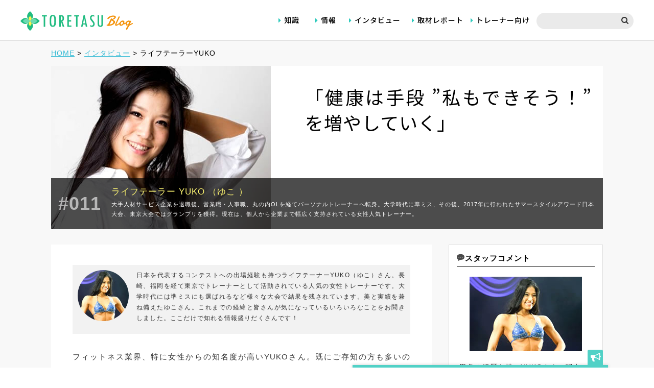

--- FILE ---
content_type: text/html; charset=UTF-8
request_url: https://toretasu.jp/blog/4606/
body_size: 21196
content:
<!DOCTYPE html>
<html lang="ja">
<head>
<meta charset="UTF-8">
<meta http-equiv="X-UA-Compatible" content="IE=edge">
<meta name="viewport" content="width=device-width, initial-scale=1">
<meta http-equiv="Content-Script-Type" content="text/javascript">	
<link rel="stylesheet" type="text/css" href="https://toretasu.jp/blog/wp-content/themes/toretasu_theme2/html5reset.css">
<link rel="stylesheet" type="text/css" href="https://toretasu.jp/blog/wp-content/themes/toretasu_theme2/style.css" media="screen">
<link rel="stylesheet" type="text/css" href="https://toretasu.jp/blog/wp-content/themes/toretasu_theme2/font/style.css">
<link rel="pingback" href="https://toretasu.jp/blog/xmlrpc.php" />
<link rel="index" title="TORETASU Blog" href="https://toretasu.jp/blog/">
<link rel="alternate" type="application/rss+xml" title="RSS 2.0" href="https://toretasu.jp/blog/feed/">
<link href="https://maxcdn.bootstrapcdn.com/font-awesome/4.7.0/css/font-awesome.min.css" rel="stylesheet">
<link rel="stylesheet" href="https://use.fontawesome.com/releases/v5.5.0/css/all.css" integrity="sha384-B4dIYHKNBt8Bc12p+WXckhzcICo0wtJAoU8YZTY5qE0Id1GSseTk6S+L3BlXeVIU" crossorigin="anonymous">
<link href="https://use.fontawesome.com/releases/v5.0.6/css/all.css" rel="stylesheet">
<link rel="stylesheet" href="https://toretasu.jp/blog/wp-content/themes/toretasu_theme2/font/style.css">
<title>ライフテーラーYUKO － TORETASU Blog</title>
<!-- <script src="https://ajax.googleapis.com/ajax/libs/jquery/1.12.4/jquery.min.js"></script> -->
<script src="https://toretasu.jp/blog/wp-content/themes/toretasu_theme2/js/html5shiv.js"></script>
<script src="https://toretasu.jp/blog/wp-content/themes/toretasu_theme2/js/ofi.min.js"></script>
<script src="https://toretasu.jp/blog/wp-content/themes/toretasu_theme2/js/jquery-1.11.0.min.js"></script>
<script src="https://toretasu.jp/blog/wp-content/themes/toretasu_theme2/js/jquery.sliderPro.min.js"></script>
<link rel="stylesheet" type="text/css" href="https://toretasu.jp/blog/wp-content/themes/toretasu_theme2/js/slider-pro.min.css">
<script src="https://toretasu.jp/blog/wp-content/themes/toretasu_theme2/js/sliderPro.js"></script>
<script src="https://toretasu.jp/blog/wp-content/themes/toretasu_theme2/js/jquery.focused.min.js"></script>
<script src="https://toretasu.jp/blog/wp-content/themes/toretasu_theme2/js/slide-bnr.js"></script>
<script type="text/javascript" src="//jsoon.digitiminimi.com/js/widgetoon.js"></script>
<link rel="stylesheet" href="https://fonts.googleapis.com/earlyaccess/notosansjp.css"><!-- 追加 notosans -->

<!-- 追加 slick -->
<link rel="stylesheet" type="text/css" href="https://toretasu.jp/blog/wp-content/themes/toretasu_theme2/js/slick/slick.css" media="screen" />
<link rel="stylesheet" type="text/css" href="https://toretasu.jp/blog/wp-content/themes/toretasu_theme2/js/slick/slick-theme.css" media="screen" />
<script src="https://toretasu.jp/blog/wp-content/themes/toretasu_theme2/js/slick/slick.min.js"></script>

<!-- 追加 SP navi -->
<script>
	$(function(){
				$('#nav_toggle').click(function(){
							$("header").toggleClass('open');
					$("nav").fadeToggle(300);
						});
			});
</script>

<!-- 追加 slick -->
 <script>
	$(function() {
		$('.slider').slick({
			  arrows: false,
			  infinite: true,
			  dots: true,
			  speed: 250,
			  touchThreshold: 8,
			  slidesToShow: 1,
			  centerMode: true, //要素を中央寄せ
			  autoplay: true, //自動再生
			  autoplaySpeed: 4000, //自動再生スピード
			  variableWidth: true,//可変
			  responsive: [{
				   breakpoint: 660,
						settings: {
							 centerMode: false,
							variableWidth: false,//可変
						}
				   }
			  ]
		 });
	});
</script>

<!-- 追加 pagetopボタン -->
<script>
$(function(){
var topBtn=$('#pagetop');
topBtn.hide();

//◇ボタンの表示設定
$(window).scroll(function(){
  if($(this).scrollTop()>80){

    //---- 画面を80pxスクロールしたら、ボタンを表示する
    topBtn.fadeIn();

  }else{

    //---- 画面が80pxより上なら、ボタンを表示しない
    topBtn.fadeOut();
  } 
});
 
// ◇ボタンをクリックしたら、スクロールして上に戻る
topBtn.click(function(){
  $('body,html').animate({
  scrollTop: 0},500);
  return false;
});
});
</script>


<!-- All in One SEO Pack 3.1.1 によって Michael Torbert の Semper Fi Web Design[1382,1409] -->
<meta name="description"  content="日本を代表するコンテストへの出場経験も持つライフテーナーYUKOさん。長崎、福岡を経て東京でトレーナーとして活動されている人気の女性トレーナーです。美と実績を兼ね備えたYUKOさん。これまでの経緯と皆さんが気になっているいろいろなことをお聞きしました。ここだけで知れる情報盛りだくさんです！" />

<link rel="canonical" href="https://toretasu.jp/blog/4606/" />
<!-- All in One SEO Pack -->
<link rel='dns-prefetch' href='//s0.wp.com' />
<link rel='dns-prefetch' href='//s.w.org' />
		<script type="text/javascript">
			window._wpemojiSettings = {"baseUrl":"https:\/\/s.w.org\/images\/core\/emoji\/11\/72x72\/","ext":".png","svgUrl":"https:\/\/s.w.org\/images\/core\/emoji\/11\/svg\/","svgExt":".svg","source":{"concatemoji":"https:\/\/toretasu.jp\/blog\/wp-includes\/js\/wp-emoji-release.min.js?ver=4.9.28"}};
			!function(e,a,t){var n,r,o,i=a.createElement("canvas"),p=i.getContext&&i.getContext("2d");function s(e,t){var a=String.fromCharCode;p.clearRect(0,0,i.width,i.height),p.fillText(a.apply(this,e),0,0);e=i.toDataURL();return p.clearRect(0,0,i.width,i.height),p.fillText(a.apply(this,t),0,0),e===i.toDataURL()}function c(e){var t=a.createElement("script");t.src=e,t.defer=t.type="text/javascript",a.getElementsByTagName("head")[0].appendChild(t)}for(o=Array("flag","emoji"),t.supports={everything:!0,everythingExceptFlag:!0},r=0;r<o.length;r++)t.supports[o[r]]=function(e){if(!p||!p.fillText)return!1;switch(p.textBaseline="top",p.font="600 32px Arial",e){case"flag":return s([55356,56826,55356,56819],[55356,56826,8203,55356,56819])?!1:!s([55356,57332,56128,56423,56128,56418,56128,56421,56128,56430,56128,56423,56128,56447],[55356,57332,8203,56128,56423,8203,56128,56418,8203,56128,56421,8203,56128,56430,8203,56128,56423,8203,56128,56447]);case"emoji":return!s([55358,56760,9792,65039],[55358,56760,8203,9792,65039])}return!1}(o[r]),t.supports.everything=t.supports.everything&&t.supports[o[r]],"flag"!==o[r]&&(t.supports.everythingExceptFlag=t.supports.everythingExceptFlag&&t.supports[o[r]]);t.supports.everythingExceptFlag=t.supports.everythingExceptFlag&&!t.supports.flag,t.DOMReady=!1,t.readyCallback=function(){t.DOMReady=!0},t.supports.everything||(n=function(){t.readyCallback()},a.addEventListener?(a.addEventListener("DOMContentLoaded",n,!1),e.addEventListener("load",n,!1)):(e.attachEvent("onload",n),a.attachEvent("onreadystatechange",function(){"complete"===a.readyState&&t.readyCallback()})),(n=t.source||{}).concatemoji?c(n.concatemoji):n.wpemoji&&n.twemoji&&(c(n.twemoji),c(n.wpemoji)))}(window,document,window._wpemojiSettings);
		</script>
		<style type="text/css">
img.wp-smiley,
img.emoji {
	display: inline !important;
	border: none !important;
	box-shadow: none !important;
	height: 1em !important;
	width: 1em !important;
	margin: 0 .07em !important;
	vertical-align: -0.1em !important;
	background: none !important;
	padding: 0 !important;
}
</style>
<link rel='stylesheet' id='toc-screen-css'  href='https://toretasu.jp/blog/wp-content/plugins/table-of-contents-plus/screen.min.css?ver=1509' type='text/css' media='all' />
<link rel='stylesheet' id='wp-pagenavi-css'  href='https://toretasu.jp/blog/wp-content/plugins/wp-pagenavi/pagenavi-css.css?ver=2.70' type='text/css' media='all' />
<link rel='stylesheet' id='tablepress-responsive-tables-css'  href='https://toretasu.jp/blog/wp-content/plugins/tablepress-responsive-tables/css/responsive.dataTables.min.css?ver=1.5' type='text/css' media='all' />
<link rel='stylesheet' id='tablepress-default-css'  href='https://toretasu.jp/blog/wp-content/plugins/tablepress/css/default.min.css?ver=1.9.2' type='text/css' media='all' />
<link rel='stylesheet' id='jetpack_css-css'  href='https://toretasu.jp/blog/wp-content/plugins/jetpack/css/jetpack.css?ver=7.1.5' type='text/css' media='all' />
<!--[if !IE]><!-->
<link rel='stylesheet' id='tablepress-responsive-tables-flip-css'  href='https://toretasu.jp/blog/wp-content/plugins/tablepress-responsive-tables/css/tablepress-responsive-flip.min.css?ver=1.5' type='text/css' media='all' />
<!--<![endif]-->
<script type='text/javascript' src='https://toretasu.jp/blog/wp-includes/js/jquery/jquery.js?ver=1.12.4'></script>
<script type='text/javascript' src='https://toretasu.jp/blog/wp-includes/js/jquery/jquery-migrate.min.js?ver=1.4.1'></script>
<link rel='https://api.w.org/' href='https://toretasu.jp/blog/wp-json/' />
<link rel="alternate" type="application/json+oembed" href="https://toretasu.jp/blog/wp-json/oembed/1.0/embed?url=https%3A%2F%2Ftoretasu.jp%2Fblog%2F4606%2F" />
<link rel="alternate" type="text/xml+oembed" href="https://toretasu.jp/blog/wp-json/oembed/1.0/embed?url=https%3A%2F%2Ftoretasu.jp%2Fblog%2F4606%2F&#038;format=xml" />

<link rel='dns-prefetch' href='//v0.wordpress.com'/>
<style type='text/css'>img#wpstats{display:none}</style><style type="text/css">.broken_link, a.broken_link {
	text-decoration: line-through;
}</style>
<!-- Jetpack Open Graph Tags -->
<meta property="og:type" content="article" />
<meta property="og:title" content="ライフテーラーYUKO" />
<meta property="og:url" content="https://toretasu.jp/blog/4606/" />
<meta property="og:description" content="フィットネス業界、特に女性からの知名度が高いYUKOさん。既にご存知の方も多いので、今回も特別版としてトレーニ&hellip;" />
<meta property="article:published_time" content="2019-05-16T01:39:03+00:00" />
<meta property="article:modified_time" content="2019-06-06T09:51:07+00:00" />
<meta property="og:site_name" content="TORETASU Blog" />
<meta property="og:image" content="https://toretasu.jp/blog/wp-content/uploads/2019/03/yamashita_yuko_0.jpg" />
<meta property="og:image:width" content="430" />
<meta property="og:image:height" content="320" />
<meta property="og:image:alt" content="ライフテーラーYUKO" />
<meta property="og:locale" content="ja_JP" />
<meta name="twitter:creator" content="@TORETASU1" />
<meta name="twitter:text:title" content="ライフテーラーYUKO" />
<meta name="twitter:image" content="https://toretasu.jp/blog/wp-content/uploads/2019/03/yamashita_yuko_0.jpg?w=640" />
<meta name="twitter:image:alt" content="ライフテーラーYUKO" />
<meta name="twitter:card" content="summary_large_image" />

<!-- End Jetpack Open Graph Tags -->

<script type="application/ld+json">
{
  "@context": "http://schema.org",
  "@type": "BlogPosting",
  "mainEntityOfPage":{
    "@type":"WebPage",
    "@id":"https://toretasu.jp/blog/4606/"
  },
  "headline":"ライフテーラーYUKO",
  "image": {
    "@type": "ImageObject",
    "url": "",
    "height": "",
    "width": ""
  },
  "datePublished": "2019-05-16T10:39:03+00:00",
  "dateModified": "2019-05-16T10:39:03+00:00",
  "author": {
    "@type": "Person",
    "name": "TORETASU"
  },
  "publisher": {
    "@type": "Organization",
    "name": "TORETASU Blog",
    "logo": {
      "@type": "ImageObject",
      "url": "https://toretasu.jp/blog/wp-content/uploads/2018/10/toretasu_logo.gif",
      "width": 70, 
      "height": 70
    }
  },
  "description": "日本を代表するコンテストへの出場経験も持つライフテーナーYUKOさん。長崎、福岡を経て東京でトレーナーとして活動されている人気の女性トレーナーです。美と実績を兼ね備えたYUKOさん。これまでの経緯と皆さんが気になっているいろいろなことをお聞きしました。ここだけで知れる情報盛りだくさんです！"
}
</script>

<!-- Global site tag (gtag.js) - Google Analytics -->
<script async src="https://www.googletagmanager.com/gtag/js?id=UA-130175911-1"></script>
<script>
  window.dataLayer = window.dataLayer || [];
  function gtag(){dataLayer.push(arguments);}
  gtag('js', new Date());

  gtag('config', 'UA-130175911-1');
  gtag('config', 'UA-130175911-2');
</script>
</head>

<body class="body">
	<div id="all">
		<div id="wrapper">

<header class="header">
	<div class="container cf">
		<h1 class="header_logo"><a href="https://toretasu.jp/blog/"><img class="logo" src="https://toretasu.jp/blog/wp-content/themes/toretasu_theme2/images/blog_logo.svg" alt="TORETASU"></a></h1>
			<div id="nav_toggle">
				<div>
					<span></span>
					<span></span>
					<span></span>
					<p>メニュー</p>
				</div>
			</div>
			
			<nav id="menu">
				<form method="get" class="navi-search" placeholder="記事を検索" action="https://toretasu.jp/blog/">
					<input type="text" name="s" id="word" /><input type="submit" value="" alt="検索" title="検索"  id="searchsubmit" />
				</form>
					<h2 class="SP_display">CATEGORY</h2>
						<ul class="nav-list cf">
							<li><a href="https://toretasu.jp/blog/knowledge/">知識</a></li>
							<li><a href="https://toretasu.jp/blog/info/">情報</a></li>
							<li><a href="https://toretasu.jp/blog/interview/">インタビュー</a></li>
							<li><a href="https://toretasu.jp/blog/report/">取材レポート</a></li>
							<li><a href="https://toretasu.jp/blog/trainer/">トレーナー向け</a></li>
						</ul>
					<div class="nav-btm SP_display">
						<ul class=" cf">
						  <li><a href="https://toretasu.jp/rule.html">利用規約</a></li>
						  <li><a href="https://toretasu.jp/contact">お問い合わせ</a></li>
						  <li><a href="https://toretasu.jp/company.html">運営会社</a></li>
						</ul>
					</div>
			</nav>
	</div>
</header>
<main id="main" class="cf post">
<div id="content">
<div class="pankuzu"><ul class="pankuzu_list"><li><a href="https://toretasu.jp/blog">HOME</a>&nbsp;&gt;&nbsp;<a href="https://toretasu.jp/blog/interview/">インタビュー</a>&nbsp;&gt;&nbsp;ライフテーラーYUKO</li></ul></div>

<div class="interview_header">
 <span class="interview_header_txt">「健康は手段  ”私もできそう！” を増やしていく」</span>
 <div class="interview_header_img"><img src="https://toretasu.jp/blog/wp-content/uploads/2019/03/yamashita_yuko_0.jpg" alt="YUKO  インタビュー"></div>
 <div class="interview_header_ttl cf">
  <span>#011</span>
  <h2>ライフテーラー YUKO （ゆこ ）</h2>
  <p>大手人材サービス企業を退職後、営業職・人事職、丸の内OLを経てパーソナルトレーナーへ転身。大学時代に準ミス、その後、2017年に行われたサマースタイルアワード日本大会、東京大会ではグランプリを獲得。現在は、個人から企業まで幅広く支持されている女性人気トレーナー。</p>
 </div>
</div>

<div id="content">
 <div class="single">
<!--インタビュー記事のテーマ-->
 <div id="single_area">
  <div class="intro_txt cf">
  <div class="thum"><img src="https://toretasu.jp/blog/wp-content/uploads/2019/03/yamashita_yuko_1-150x146.jpg" alt="YUKO "></div><p>日本を代表するコンテストへの出場経験も持つライフテーナーYUKO（ゆこ）さん。長崎、福岡を経て東京でトレーナーとして活動されている人気の女性トレーナーです。大学時代には準ミスにも選ばれるなど様々な大会で結果を残されています。美と実績を兼ね備えたゆこさん。これまでの経緯と皆さんが気になっているいろいろなことをお聞きしました。ここだけで知れる情報盛りだくさんです！</p>
  </div>

<p>フィットネス業界、特に女性からの知名度が高いYUKOさん。既にご存知の方も多いので、今回も特別版としてトレーニングに関することからプライベートのことまでたくさんお聞きしてきました！</p>

<div id="toc_container" class="toc_white no_bullets"><p class="toc_title">目次</p><ul class="toc_list"><li><a href="#6">6年ぶりの再開</a></li><li><a href="#i">準ミス、ユニバース出場</a></li><li><a href="#i-2">サマスタとの出会い</a></li><li><a href="#i-3">プライベート、トレーニング、今後について</a></li><li><a href="#YUKO">YUKOさんが教えるパーソナルトレーニング</a></li><li><a href="#i-4">インタビューを終えて</a></li><li><a href="#i-5">パーソナルトレーニングの依頼方法に関して</a></li></ul></div>
<h3><span id="6">6年ぶりの再開</span></h3>
<div class="post_image"><img src="https://toretasu.jp/blog/wp-content/uploads/2019/04/11111.jpg" alt="6年ぶりの再開" class="alignnone size-full wp-image-4611 " srcset="https://toretasu.jp/blog/wp-content/uploads/2019/04/11111.jpg 660w, https://toretasu.jp/blog/wp-content/uploads/2019/04/11111-300x182.jpg 300w" sizes="(max-width: 660px) 100vw, 660px" /></div>
<p><span class="toretasu_color small">2017年のサマスタベティ部門でグランプリを獲得し、雑誌やテレビ出演の経験もあるYUKOさん。フィットネス業界では知名度が高く中々予約の取れないトレーナーさんでもあります。そして、そんな有名なYUKOさんと僕は過去にお仕事をさせていただいた間柄です！また、共通の知り合いもいたりと何かしらご縁のある方でして今回特別にお時間をいただくことができました。</span></p>

<div class="interview1 cf">
<img src="https://toretasu.jp/blog/wp-content/uploads/2018/10/toretasu_logo.gif" class="alignnone size-full wp-image-156 " />
<p>山下さん、おひさしぶり過ぎて何年ぶりか思い出せませんがご無沙汰してます！</p>
</div>

<div class="interview2 cf">
<div class="instructor"><img src="https://toretasu.jp/blog/wp-content/uploads/2019/03/120_120_yamashita_yuko.jpg" alt="パーソナルトレーナーYUKO" class="alignnone size-full wp-image-203 " /><span>YUKOさん</span></div>
<p>お久しぶりです、どれくらいぶりでしょうか？</p>
</div>

<div class="interview1 cf">
<img src="https://toretasu.jp/blog/wp-content/uploads/2018/10/toretasu_logo.gif" class="alignnone size-full wp-image-156 " />
<p>5～6年くらい経ってます？</p>
</div>

<div class="interview2 cf">
<div class="instructor"><img src="https://toretasu.jp/blog/wp-content/uploads/2019/03/120_120_yamashita_yuko.jpg" alt="パーソナルトレーナーYUKO" class="alignnone size-full wp-image-203 " /><span>YUKOさん</span></div>
<p>そうですね、私が東京に出てきてからなので6～7年は経ってますね。しかも、”山下さん”と呼ばれることも最近あまりないので懐かしいです。</p>
</div>

<div class="interview1 cf">
<img src="https://toretasu.jp/blog/wp-content/uploads/2018/10/toretasu_logo.gif" class="alignnone size-full wp-image-156 " />
<p>もうそんなに経つんですね。実は、以前からH.Sさん（共通の知人）から、お話を聞いてはいたんですが、最後にお会いした時に、かなりクレームを入れたような状況で終わってたので今回お会いするのが怖かったです。（笑）</p>
</div>

<div class="interview2 cf">
<div class="instructor"><img src="https://toretasu.jp/blog/wp-content/uploads/2019/03/120_120_yamashita_yuko.jpg" alt="パーソナルトレーナーYUKO" class="alignnone size-full wp-image-203 " /><span>YUKOさん</span></div>
<p>いえいえ、当時は私も若かったので仕事に対する考えも甘く、いろいろご迷惑おかけしたと思います。（笑）</p>
</div>

<div class="interview1 cf">
<img src="https://toretasu.jp/blog/wp-content/uploads/2018/10/toretasu_logo.gif" class="alignnone size-full wp-image-156 " />
<p>そういっていただけてよかったです&#8230;。<br>
早速ですが今日は、いろいろとココだけでしか知れない情報をたくさんお聞きしたいと思いますので宜しくお願いします！</p>
</div>

<div class="interview2 cf">
<div class="instructor"><img src="https://toretasu.jp/blog/wp-content/uploads/2019/03/120_120_yamashita_yuko.jpg" alt="パーソナルトレーナーYUKO" class="alignnone size-full wp-image-203 " /><span>YUKOさん</span></div>
<p>こちらこそ宜しくお願いします。</p>
</div>


<h3><span id="i">準ミス、ユニバース出場</span></h3>
<div class="post_image"><img src="https://toretasu.jp/blog/wp-content/uploads/2019/05/8-1.jpg" alt="準ミス、ユニバース出場" class="alignnone size-full wp-image-5733 " srcset="https://toretasu.jp/blog/wp-content/uploads/2019/05/8-1.jpg 660w, https://toretasu.jp/blog/wp-content/uploads/2019/05/8-1-300x182.jpg 300w" sizes="(max-width: 660px) 100vw, 660px" /></div>
<p><span class="small toretasu_color ">「YUKO」さんと言えば皆さん”サマスタ”というイメージが強いと思いますが、僕が知っているのは、その前の大学で行われたミスコンとミスユニバースにも出場されてたことです。知らない方も多いと思うので、その時のことについて詳しく聞いてみました。</span></p>

<div class="qa_txt">
<dl>
<dt><span>Q</span>準ミスからミスユニバース出場へ</dt>
<dd>YUKOさんは、過去に大学のミスコンにも参加されて準ミスという素晴らしい結果を残されてますが、それはどういうきっかけで出ようと思われたんですか？</dd>
</dl>
</div>

<div class="interview2 cf">
<div class="instructor"><img src="https://toretasu.jp/blog/wp-content/uploads/2019/03/120_120_yamashita_yuko.jpg" alt="パーソナルトレーナーYUKO" class="alignnone size-full wp-image-203 " /><span>YUKOさん</span></div>
<p>ミスコンは、友達が私には内緒で応募したのがきっかけです。</p>
</div>

<div class="interview1 cf">
<img src="https://toretasu.jp/blog/wp-content/uploads/2018/10/toretasu_logo.gif" class="alignnone size-full wp-image-156 " />
<p>友達が勝手に送ったんですか？芸能人とかジャニーズでよく聞くエピーソードですけど、そういうこと本当にあるんですね&#8230;。</p>
</div>

<div class="interview2 cf">
<div class="instructor"><img src="https://toretasu.jp/blog/wp-content/uploads/2019/03/120_120_yamashita_yuko.jpg" alt="パーソナルトレーナーYUKO" class="alignnone size-full wp-image-203 " /><span>YUKOさん</span></div>
<p>そうですね。（笑）</p>
<p>当時、大学で取りたい資格があったんですが、まわりが受かっていく中、私だけ落ちてしまって&#8230;。</p>
<p>それで、他に大学で何か自分に出来る事はないか探してたタイミングで友達が応募してくれていたんですが、もともとキレイになることには関心があったので、せっかくだから出てみようかなという気持ちになりました。</p>
</div>

<div class="interview1 cf">
<img src="https://toretasu.jp/blog/wp-content/uploads/2018/10/toretasu_logo.gif" class="alignnone size-full wp-image-156 " />
<p>友達もYUKOさんのことを考えくれてのことだったんですね。でも、友達のその行動がなかったら準ミスになれてなかったってことですよね。そしてその後にも、ミスユニバースに出場されてますが、それももしかして友達がきっかけですか？</p>
</div>

<div class="interview2 cf">
<div class="instructor"><img src="https://toretasu.jp/blog/wp-content/uploads/2019/03/120_120_yamashita_yuko.jpg" alt="パーソナルトレーナーYUKO" class="alignnone size-full wp-image-203 " /><span>YUKOさん</span></div>
<p>いえ、ミスユニバースは新卒の終わりで自分で応募しました。</p>
<p>当時は、ずっと本当に勉強しかしてなくて結果が出ないことにチャレンジすることに意味をあまり感じられてなかったんですが、キレイな女性にずっと憧れていたのと、調度その時にビューティーキャンプをテレビで見る機会があって。</p>
<p><span class="bold">それを見た時に、キレイになるというのは外見だけじゃなくて、コミュニケーションや自己表現とか内面的なものもすごく大事なんだと気付いたんです。</span></p>
<p>それから、出てみたいと思って応募しました。</p>
</div>

<div class="interview1 cf">
<img src="https://toretasu.jp/blog/wp-content/uploads/2018/10/toretasu_logo.gif" class="alignnone size-full wp-image-156 " />
<p>なるほど。それでファイナリストにまで選ばれるという結果残してるところがまたすごいですよね。ちなみにミスユニバースに出てみて良かったことや大変だったことはありますか？</p>
</div>

<div class="interview2 cf">
<div class="instructor"><img src="https://toretasu.jp/blog/wp-content/uploads/2019/03/120_120_yamashita_yuko.jpg" alt="パーソナルトレーナーYUKO" class="alignnone size-full wp-image-203 " /><span>YUKOさん</span></div>
<p>良かったことも大変だったこともありましたが、勉強になることのほうが多かったですね。</p>
<p>当時は、社会人になり立てということもあったのでストレス耐性ができてなくて体調も崩してしまったり、間違ったダイエットをしていたり、めちゃくちゃ落ち込むこともあったり&#8230;。</p>
<p>いろんな面で辛い時期もありました。でも今は、その経験が勉強になったし、色んなことに自信を持てるようになってるので全ての面で良かったです。</p>
</div>

<div class="interview1 cf">
<img src="https://toretasu.jp/blog/wp-content/uploads/2018/10/toretasu_logo.gif" class="alignnone size-full wp-image-156 " />
<p>若い時は勢いはあるけど、その勢いに対して精神面が追い付かないこともありますよね。でもその努力が結果にも自信にも繋がって良かったですね。そういう経験を経てなのか、やっぱり明らかに5～6年前に仕事でご一緒させていただいた時よりも自信にあふれた感じもあります。</p>
</div>

<div class="interview2 cf">
<div class="instructor"><img src="https://toretasu.jp/blog/wp-content/uploads/2019/03/120_120_yamashita_yuko.jpg" alt="パーソナルトレーナーYUKO" class="alignnone size-full wp-image-203 " /><span>YUKOさん</span></div>
<p>ありがとうございます。</p>
<p>そう言っていただけうのも、仕事をご一緒させていただいた時やミスユニバースの時も、あまり大変だったことを見せれなくて闇の部分もあったからこそ今は昔よりも輝くことができていると思います。</p>
</div>

<div class="interview1 cf">
<img src="https://toretasu.jp/blog/wp-content/uploads/2018/10/toretasu_logo.gif" class="alignnone size-full wp-image-156 " />
<p>そういう辛い想いを見せずに仕事されあったんですね。当時は、知らず仕事でクレーム言いまくってすみません&#8230;。</p>
</div>

<div class="interview2 cf">
<div class="instructor"><img src="https://toretasu.jp/blog/wp-content/uploads/2019/03/120_120_yamashita_yuko.jpg" alt="パーソナルトレーナーYUKO" class="alignnone size-full wp-image-203 " /><span>YUKOさん</span></div>
<p>いえいえ、それは当然ですし、仕事に集中しきれてなくて失礼もたくさんあったのでこちらこそ申し訳ありませんでした。（笑）</p>
</div>


<h3><span id="i-2">サマスタとの出会い</span></h3>
<div class="post_image"><img src="https://toretasu.jp/blog/wp-content/uploads/2019/04/a.jpg" alt="サマスタとの出会い" class="alignnone size-full wp-image-5141 " srcset="https://toretasu.jp/blog/wp-content/uploads/2019/04/a.jpg 660w, https://toretasu.jp/blog/wp-content/uploads/2019/04/a-300x182.jpg 300w" sizes="(max-width: 660px) 100vw, 660px" /></div>
<p><span class="toretasu_color small">ミスユニバースから5年後。サマスタに出場。ベティ部門という”<span class="bold">女性らしく優雅でセクシーかどうか</span>”を審査する部門に出場しグランプリに輝いています。福岡から東京へ行き、どのようにして出場することになったのか聞いてみました。</span></p>

<div class="qa_txt">
<dl>
<dt><span>Q</span>サマスタ出場のきっかけ、グランプリまで</dt>
<dd>たまたま見たサマスタの大会の写真で、YUKOさんを見たときめちゃくちゃビックリしたんですが、そもそもミスユニバースとはまた全くことなるサマスタに出てみようと思ったのは何故ですか？</dd>
</dl>
</div>

<div class="interview2 cf">
<div class="instructor"><img src="https://toretasu.jp/blog/wp-content/uploads/2019/03/120_120_yamashita_yuko.jpg" alt="パーソナルトレーナーYUKO" class="alignnone size-full wp-image-203 " /><span>YUKOさん</span></div>
<p>ミスユニバースの後、4年前に東京で働いてたんですが、摂食障害が悪化して実家に帰ったりしていて。その時期くらいに子宮系の病気になったり、とにかく体も疲れきっていたんですね。</p>
<p>それで、自分の人生を思い返してみたとき”<span class="orange bold">健康を粗末にしてきたな</span>”と思うことがあって&#8230;。</p>
<p>そこから当時は何となくですが、キレイな女性を目指すなら健康でキレイなほうが良いなと思っていたのと、自宅でトレーニングをはじめたタイミングでもあって、それで出てみようと思いました。</p>
</div>

<div class="interview1 cf">
<img src="https://toretasu.jp/blog/wp-content/uploads/2018/10/toretasu_logo.gif" class="alignnone size-full wp-image-156 " />
<p>おっしゃる通り、同じキレイでも健康でキレイなほうが良いですね。サマスタという大会のことは知ってたんですか？</p>
</div>

<div class="interview2 cf">
<div class="instructor"><img src="https://toretasu.jp/blog/wp-content/uploads/2019/03/120_120_yamashita_yuko.jpg" alt="パーソナルトレーナーYUKO" class="alignnone size-full wp-image-203 " /><span>YUKOさん</span></div>
<p>サマスタやベストボディのことは本格的にトレーニングを始める前から知ってました。</p>
</div>

<div class="interview1 cf">
<img src="https://toretasu.jp/blog/wp-content/uploads/2018/10/toretasu_logo.gif" class="alignnone size-full wp-image-156 " />
<p>なるほど。それで、その自宅トレーニングからどういう流れで実際に出ることを決意しましたか？</p>
</div>

<div class="interview2 cf">
<div class="instructor"><img src="https://toretasu.jp/blog/wp-content/uploads/2019/03/120_120_yamashita_yuko.jpg" alt="パーソナルトレーナーYUKO" class="alignnone size-full wp-image-203 " /><span>YUKOさん</span></div>
<p>自宅トレーニングからプールに通い始めたんですが、今まで真剣にやったことがない筋トレはどう始めればいいのか分からなかったんですよ。それでパーソナルトレーニングを受けてみようと思って色んなジムに通う中でB3というジムに出会って。</p>
<p>それで、本格的に出ようという気持ちになりました。</p>
</div>

<div class="interview1 cf">
<img src="https://toretasu.jp/blog/wp-content/uploads/2018/10/toretasu_logo.gif" class="alignnone size-full wp-image-156 " />
<p>B3に通い出して、そこまで意識が変わったのは何故ですか？</p>
</div>

<div class="interview2 cf">
<div class="instructor"><img src="https://toretasu.jp/blog/wp-content/uploads/2019/03/120_120_yamashita_yuko.jpg" alt="パーソナルトレーナーYUKO" class="alignnone size-full wp-image-203 " /><span>YUKOさん</span></div>
<p>先ほどお話したように、色んなジムに体験に行ってみたんですが、B3のように”<span class="bold">一生できるトレーニング（健康を意識したトレーニング）</span>”というのに出会ったことがなかったんですね。</p>
<p>それで、正しいトレーニングを教えてもらっていくうちに、自分の意識と身体が変わっていくのを実感して「<span class="bold">このジムの方針(健康を意識した食事やトレーニング)で日本一になろう</span>」という気持ちも強くなっていきました。</p>
</div>

<div class="interview1 cf">
<img src="https://toretasu.jp/blog/wp-content/uploads/2018/10/toretasu_logo.gif" class="alignnone size-full wp-image-156 " />
<p>そんなに意識もカラダも変わったのは、YUKOさんにとってB3というジムは本当に運命的な出会いだったんですね。</p>
</div>

<div class="interview2 cf">
<div class="instructor"><img src="https://toretasu.jp/blog/wp-content/uploads/2019/03/120_120_yamashita_yuko.jpg" alt="パーソナルトレーナーYUKO" class="alignnone size-full wp-image-203 " /><span>YUKOさん</span></div>
<p>はい。B3に行くことがなかったら大会に出ることもなかったかもしれません。</p></p>
</div>

<div class="post_image"><img src="https://toretasu.jp/blog/wp-content/uploads/2019/04/1-8.jpg" alt="B3" class="alignnone size-full wp-image-5093 " srcset="https://toretasu.jp/blog/wp-content/uploads/2019/04/1-8.jpg 660w, https://toretasu.jp/blog/wp-content/uploads/2019/04/1-8-300x182.jpg 300w" sizes="(max-width: 660px) 100vw, 660px" /></div>
<p><span class="small">（B3スタッフ・松下トレーナーとYUKOさん）</span></p>

<div class="interview1 cf">
<img src="https://toretasu.jp/blog/wp-content/uploads/2018/10/toretasu_logo.gif" class="alignnone size-full wp-image-156 " />
<p>実際に大会に出ようと決意して何か意識したこと、変わったことはありましたか？</p>
</div>

<div class="interview2 cf">
<div class="instructor"><img src="https://toretasu.jp/blog/wp-content/uploads/2019/03/120_120_yamashita_yuko.jpg" alt="パーソナルトレーナーYUKO" class="alignnone size-full wp-image-203 " /><span>YUKOさん</span></div>
<p>日本一を強く意識するようになって、本格的にトレーニングをしていく中で”<span class="orange bold">日本一の人はどうするか、何を食べて、どう考え、どう行動するのか</span>”ずっと自分に問いかけながら行動するようになりました。</p>
<p>とにかく起きてる間はずっとトレーニングのことばかり考えるようになってましたね。（笑）</p>
</div>

<div class="interview1 cf">
<img src="https://toretasu.jp/blog/wp-content/uploads/2018/10/toretasu_logo.gif" class="alignnone size-full wp-image-156 " />
<p>ストイックですね。（笑）<br>でも、そのストイックさが本格的にトレーニングを始めて1年未満という短い期間でグランプリに繋がったんですね。</p>
</div>

<div class="interview2 cf">
<div class="instructor"><img src="https://toretasu.jp/blog/wp-content/uploads/2019/03/120_120_yamashita_yuko.jpg" alt="パーソナルトレーナーYUKO" class="alignnone size-full wp-image-203 " /><span>YUKOさん</span></div>
<p>結果に繋がったのは、自分の努力もありますが、まわりの方の協力や応援も大きかったですね。</p>
</div>

<div class="interview1 cf">
<img src="https://toretasu.jp/blog/wp-content/uploads/2018/10/toretasu_logo.gif" class="alignnone size-full wp-image-156 " />
<p>そういう見えない部分での影響（協力や応援）もあってこその結果でもあるねんですね。それも、YUKOさんの人柄があってこそだと思います。</p>
</div>

<div class="interview2 cf">
<div class="instructor"><img src="https://toretasu.jp/blog/wp-content/uploads/2019/03/120_120_yamashita_yuko.jpg" alt="パーソナルトレーナーYUKO" class="alignnone size-full wp-image-203 " /><span>YUKOさん</span></div>
<p>本当に今でも周りの方には感謝の気持ちでいっぱいです。</p>
<p>仕事で帰る時間や食べる時間、お店選び、スケジュール調整など色んな面で自分の裁量でさせてもらえたからこそ、結果が出たと思っています。</p>
<p>それにトレーニングも同じで、周りの理解や応援があったからこそ、「いってきます」、と19時ごろには会社を出てジムに行くことができていました。</p>
</div>

<div class="interview1 cf">
<img src="https://toretasu.jp/blog/wp-content/uploads/2018/10/toretasu_logo.gif" class="alignnone size-full wp-image-156 " />
<p>それは本当に良い環境でしたね。そういう努力と協力があってのグランプリという結果は、まわりの方からの評価も大きかったんじゃないですか？</p>
</div>

<div class="post_image"><img src="https://toretasu.jp/blog/wp-content/uploads/2019/04/yamashita_yuko_2.jpg" alt="グランプリに輝いた大会" class="alignnone size-full wp-image-4656 " srcset="https://toretasu.jp/blog/wp-content/uploads/2019/04/yamashita_yuko_2.jpg 660w, https://toretasu.jp/blog/wp-content/uploads/2019/04/yamashita_yuko_2-300x182.jpg 300w" sizes="(max-width: 660px) 100vw, 660px" /></div>
<p><span class="small">（グランプリに輝いた時のYUKOさん）</span></p>

<div class="interview2 cf">
<div class="instructor"><img src="https://toretasu.jp/blog/wp-content/uploads/2019/03/120_120_yamashita_yuko.jpg" alt="パーソナルトレーナーYUKO" class="alignnone size-full wp-image-203 " /><span>YUKOさん</span></div>
<p>そうですね。</p>
<p>泣いてくれる人もいたり、自分のことのように喜んでくれたり。</p>
<p><span class="bold">うれしかった気持ちと同時に人生ではじめて自分の約束を守った、やりきったという想いもあって、”心が震える”ってこういうことなんだなと実感しました。</span></p>
</div>

<div class="interview1 cf">
<img src="https://toretasu.jp/blog/wp-content/uploads/2018/10/toretasu_logo.gif" class="alignnone size-full wp-image-156 " />
<p>応援する方たちも大会まで大変なこともあったかと思いますが、自分のことのようにそうやって喜んでくれるのは、YUKOさんの喜びを共感できからですよね。</p>
</div>

<div class="interview2 cf">
<div class="instructor"><img src="https://toretasu.jp/blog/wp-content/uploads/2019/03/120_120_yamashita_yuko.jpg" alt="パーソナルトレーナーYUKO" class="alignnone size-full wp-image-203 " /><span>YUKOさん</span></div>
<p>私自身、その時は応援してもらっている分、全力で向き合っていたので、そんなふうに共感してもらってたと思うと嬉しいですね。</p>
</div>

<div class="interview1 cf">
<img src="https://toretasu.jp/blog/wp-content/uploads/2018/10/toretasu_logo.gif" class="alignnone size-full wp-image-156 " />
<p>ホントに尊敬します。<br>
ちなみに、グランプリに輝いた理由は気持ち以外の面でどこにあったと思いますか？</p>
</div>

<div class="interview2 cf">
<div class="instructor"><img src="https://toretasu.jp/blog/wp-content/uploads/2019/03/120_120_yamashita_yuko.jpg" alt="パーソナルトレーナーYUKO" class="alignnone size-full wp-image-203 " /><span>YUKOさん</span></div>
<p>気持ちの面以外で言うと、食事とトレーニング・自己分析がよかったのと環境です。</p>
<p><span class="bold">B3という素晴らしい環境に出会えたこと、トレーナーに出会えたこと。</span></p>
<p>トレーニングだけではなく、いろいろな面で支えてもらったことも大きかったです。</p>
</div>

<div class="interview1 cf">
<img src="https://toretasu.jp/blog/wp-content/uploads/2018/10/toretasu_logo.gif" class="alignnone size-full wp-image-156 " />
<p>B3というジム、スタッフさんは、YUKOさんにとってかなり大きい存在だったんですね。</p>
</div>

<div class="interview2 cf">
<div class="instructor"><img src="https://toretasu.jp/blog/wp-content/uploads/2019/03/120_120_yamashita_yuko.jpg" alt="パーソナルトレーナーYUKO" class="alignnone size-full wp-image-203 " /><span>YUKOさん</span></div>
<p>はい。</p>
<p>あとは、大変なこともあった分、体だけではなく心の面も成熟できていたことや運・タイミングも本当によかったんだと思います。</p>
</div>

<div class="interview1 cf">
<img src="https://toretasu.jp/blog/wp-content/uploads/2018/10/toretasu_logo.gif" class="alignnone size-full wp-image-156 " />
<p>すべての面において本当に良いタイミングと努力が掴んだ結果ということですね。いろんな苦労もあった中で努力して、こういう素晴らしい結果を出されたこと本当にすごいと思います。</p>
</div>


<h3><span id="i-3">プライベート、トレーニング、今後について</span></h3>
<div class="post_image"><img src="https://toretasu.jp/blog/wp-content/uploads/2019/04/3-12.jpg" alt="ライフテーラーYUKO" class="alignnone size-full wp-image-5494 " srcset="https://toretasu.jp/blog/wp-content/uploads/2019/04/3-12.jpg 660w, https://toretasu.jp/blog/wp-content/uploads/2019/04/3-12-300x182.jpg 300w" sizes="(max-width: 660px) 100vw, 660px" /></div>
<p><span class="toretasu_color small">競技者、トレーナー、モデルと色んな仕事をしながら自らを磨き続け、多忙な日々を送るYUKOさん。トレーニングメインですがプライベートに関してもいろいろと聞いてみました！</span></p>

<div class="qa_txt">
<dl>
<dt><span>Q</span>パーソナルトレーニングに関して</dt>
<dd>同じ質問にもなりますが、YUKOさん自身はパーソナルトレーニングをいつから始めて、どういった内容を行っていますか？</dd>
</dl>
</div>

<div class="interview2 cf">
<div class="instructor"><img src="https://toretasu.jp/blog/wp-content/uploads/2019/03/120_120_yamashita_yuko.jpg" alt="パーソナルトレーナーYUKO" class="alignnone size-full wp-image-203 " /><span>YUKOさん</span></div>
<p>私がパーソナルを受け始めたのは2016年からで、週に2回を3ヶ月、2017年からは週1回のペースで松下さん（B3トレーナー）にお願いしています。</p>
</div>

<div class="interview1 cf">
<img src="https://toretasu.jp/blog/wp-content/uploads/2018/10/toretasu_logo.gif" class="alignnone size-full wp-image-156 " />
<p>YUKOさん自身もB3でトレーナーとして働きながら自らもパーソナル受けているということですね。他に何か他ジャンルのパーソナルは受けていますか？</p>
</div>

<div class="interview2 cf">
<div class="instructor"><img src="https://toretasu.jp/blog/wp-content/uploads/2019/03/120_120_yamashita_yuko.jpg" alt="パーソナルトレーナーYUKO" class="alignnone size-full wp-image-203 " /><span>YUKOさん</span></div>
<p>筋トレ以外では、隔週でピラティスのパーソナルをお願いしています。</p>
</div>

<div class="interview1 cf">
<img src="https://toretasu.jp/blog/wp-content/uploads/2018/10/toretasu_logo.gif" class="alignnone size-full wp-image-156 " />
<p>それは、何かボディメイクなどに関係していますか？</p>
</div>

<div class="interview2 cf">
<div class="instructor"><img src="https://toretasu.jp/blog/wp-content/uploads/2019/03/120_120_yamashita_yuko.jpg" alt="パーソナルトレーナーYUKO" class="alignnone size-full wp-image-203 " /><span>YUKOさん</span></div>
<p>ピラティスをしているのは理由が2つあって、1つは運動音痴の克服。</p>
<p>もう1つは、トライアスロンにも必要なインナーとアウターを鍛えることが目的です。あとは、韓国の選手もポージングのために積極的にピラティスを取り入れているのも理由としてあります。</p>
</div>

<div class="interview1 cf">
<img src="https://toretasu.jp/blog/wp-content/uploads/2018/10/toretasu_logo.gif" class="alignnone size-full wp-image-156 " />
<p>確かに最近はポージングに役に立つということでピラティスに限らずヨガのセミナーに参加されている方も多いようですね。</p>
</div>

<div class="interview2 cf">
<div class="instructor"><img src="https://toretasu.jp/blog/wp-content/uploads/2019/03/120_120_yamashita_yuko.jpg" alt="パーソナルトレーナーYUKO" class="alignnone size-full wp-image-203 " /><span>YUKOさん</span></div>
<p>そうですね。柔軟性と女性らしさ（アウトライン・ボディライン）を表現するのに良いので最近取り入れる方も増えてますよね。</p>
</div>


<div class="qa_txt">
<dl>
<dt><span>Q</span>気を付けていること、モチベーションについて</dt>
<dd>YUKOさんは、トレーニングをする上で何か気を付けていることはありますか？</dd>
</dl>
</div>

<div class="interview2 cf">
<div class="instructor"><img src="https://toretasu.jp/blog/wp-content/uploads/2019/03/120_120_yamashita_yuko.jpg" alt="パーソナルトレーナーYUKO" class="alignnone size-full wp-image-203 " /><span>YUKOさん</span></div>
<p>トレーニングで一番気を付けていることは、とにかく集中することです。</p>
</div>

<div class="interview1 cf">
<img src="https://toretasu.jp/blog/wp-content/uploads/2018/10/toretasu_logo.gif" class="alignnone size-full wp-image-156 " />
<p>集中できてないと追い込めないですよね。でも、日によっては出来ないときもあるんじゃないですか？</p>
</div>

<div class="interview2 cf">
<div class="instructor"><img src="https://toretasu.jp/blog/wp-content/uploads/2019/03/120_120_yamashita_yuko.jpg" alt="パーソナルトレーナーYUKO" class="alignnone size-full wp-image-203 " /><span>YUKOさん</span></div>
<p>あります。でも集中できないトレーニングはしないと決めてるので、そういう時は休みます。</p>
</div>

<div class="interview1 cf">
<img src="https://toretasu.jp/blog/wp-content/uploads/2018/10/toretasu_logo.gif" class="alignnone size-full wp-image-156 " />
<p>僕も同じで効率的だと思います。少し重複しますが、モチベーションに関してはどうですか？集中というよりは、気持ちが高まらない時も休みますか？</p>
</div>

<div class="interview2 cf">
<div class="instructor"><img src="https://toretasu.jp/blog/wp-content/uploads/2019/03/120_120_yamashita_yuko.jpg" alt="パーソナルトレーナーYUKO" class="alignnone size-full wp-image-203 " /><span>YUKOさん</span></div>
<p>モチベーションに関しては、正直あまり落ちたことがないというか、やりたくない時はやらないのでトレーニング中に落ちるという感覚はありません。</p>
</div>

<div class="interview1 cf">
<img src="https://toretasu.jp/blog/wp-content/uploads/2018/10/toretasu_logo.gif" class="alignnone size-full wp-image-156 " />
<p>なるほど。ただ、中には仕事だったりスケジュールの都合で、そうはいかない方もいると思うんですが、そういう方にアドバイスするとするとしたら、YUKOさんはどのようにアドバイスしますか？</p>
</div>

<div class="interview2 cf">
<div class="instructor"><img src="https://toretasu.jp/blog/wp-content/uploads/2019/03/120_120_yamashita_yuko.jpg" alt="パーソナルトレーナーYUKO" class="alignnone size-full wp-image-203 " /><span>YUKOさん</span></div>
<p>モチベーションが落ちるということは心が喜びを感じないというか、やりたいことではないのかも？と思うので、そういった場合は目標や計画を見直してもいいんじゃないでしょうか。</p>
</div>

<div class="interview1 cf">
<img src="https://toretasu.jp/blog/wp-content/uploads/2018/10/toretasu_logo.gif" class="alignnone size-full wp-image-156 " />
<p>確かに。それがメニューだったり目標を見直すタイミングだったりもしますね。</p>
</div>


<div class="qa_txt">
<dl>
<dt><span>Q</span>トレーニングで一番鍛えている箇所</dt>
<dd>一番好きな部位、トレーニングは何ですか？</dd>
</dl>
</div>

<div class="interview2 cf">
<div class="instructor"><img src="https://toretasu.jp/blog/wp-content/uploads/2019/03/120_120_yamashita_yuko.jpg" alt="パーソナルトレーナーYUKO" class="alignnone size-full wp-image-203 " /><span>YUKOさん</span></div>
<p>筋肉の部位で言うと、内転筋と脊柱起立筋で一番やってきたので強いところですね。</p>
</div>

<div class="interview1 cf">
<img src="https://toretasu.jp/blog/wp-content/uploads/2018/10/toretasu_logo.gif" class="alignnone size-full wp-image-156 " />
<p>やっぱり男性と女性では好きな部位にも違いがあるんですね。YUKOさんは、どういったトレーニングで好きな部位を鍛えてますか？またBIG3のトレーニングはしますか？</p>
</div>

<div class="interview2 cf">
<div class="instructor"><img src="https://toretasu.jp/blog/wp-content/uploads/2019/03/120_120_yamashita_yuko.jpg" alt="パーソナルトレーナーYUKO" class="alignnone size-full wp-image-203 " /><span>YUKOさん</span></div>
<p>BIG3はトレーニングを始めたころから取り入れていて、独自のトレーニングでやってました。その中でも一番好きなのはデッドです。</p>
</div>

<div class="interview1 cf">
<img src="https://toretasu.jp/blog/wp-content/uploads/2018/10/toretasu_logo.gif" class="alignnone size-full wp-image-156 " />
<p>独自のトレーニングも気になるところですが、女性でデッドが好きなのは珍しいですね。（笑）</p>
</div>

<div class="post_image"><img src="https://toretasu.jp/blog/wp-content/uploads/2019/04/4-13.jpg" alt="YUKO" class="alignnone size-full wp-image-5550 " srcset="https://toretasu.jp/blog/wp-content/uploads/2019/04/4-13.jpg 660w, https://toretasu.jp/blog/wp-content/uploads/2019/04/4-13-300x182.jpg 300w" sizes="(max-width: 660px) 100vw, 660px" /></div>
<p><span class="small">（YUKOさんのデッドリフト）</span></p>

<div class="interview2 cf">
<div class="instructor"><img src="https://toretasu.jp/blog/wp-content/uploads/2019/03/120_120_yamashita_yuko.jpg" alt="パーソナルトレーナーYUKO" class="alignnone size-full wp-image-203 " /><span>YUKOさん</span></div>
<p>床からだと120キロで、ハーフは180キロ上がります。</p>
</div>

<div class="interview1 cf">
<img src="https://toretasu.jp/blog/wp-content/uploads/2018/10/toretasu_logo.gif" class="alignnone size-full wp-image-156 " />
<p>床敷きで120キロですか？？</p>
</div>

<div class="interview2 cf">
<div class="instructor"><img src="https://toretasu.jp/blog/wp-content/uploads/2019/03/120_120_yamashita_yuko.jpg" alt="パーソナルトレーナーYUKO" class="alignnone size-full wp-image-203 " /><span>YUKOさん</span></div>
<p>はい。（笑）</p>
</div>

<div class="interview1 cf">
<img src="https://toretasu.jp/blog/wp-content/uploads/2018/10/toretasu_logo.gif" class="alignnone size-full wp-image-156 " />
<p>僕とあまり変わらないです。（笑）<br>
デッド苦手な種目でもあるので、ほとんどやってないんですが、女性で120キロってすごいですね&#8230;。</p>
</div>
<div class="post_image"><img src="https://toretasu.jp/blog/wp-content/uploads/2019/04/5-10.jpg" alt="脊柱起立筋" class="alignnone size-full wp-image-5551 " srcset="https://toretasu.jp/blog/wp-content/uploads/2019/04/5-10.jpg 660w, https://toretasu.jp/blog/wp-content/uploads/2019/04/5-10-300x136.jpg 300w" sizes="(max-width: 660px) 100vw, 660px" /></div>
<p><span class="small">（この時、実際に脊柱起立筋をYUKOさんご本人から手をとって触らせていただきましたがめちゃくちゃすごかったです！）</span></p>

<div class="interview2 cf">
<div class="instructor"><img src="https://toretasu.jp/blog/wp-content/uploads/2019/03/120_120_yamashita_yuko.jpg" alt="パーソナルトレーナーYUKO" class="alignnone size-full wp-image-203 " /><span>YUKOさん</span></div>
<p>好きな種目は重量も伸びやすいですよね。</p>
</div>


<div class="qa_txt">
<dl>
<dt><span>Q</span>勉強方法について</dt>
<dd>トレーニング以外に今でも勉強していることはありますか？</dd>
</dl>
</div>

<div class="interview2 cf">
<div class="instructor"><img src="https://toretasu.jp/blog/wp-content/uploads/2019/03/120_120_yamashita_yuko.jpg" alt="パーソナルトレーナーYUKO" class="alignnone size-full wp-image-203 " /><span>YUKOさん</span></div>
<p>はい、栄養学・分子物理学・認知科学を主に勉強してます。</p>
</div>

<div class="interview1 cf">
<img src="https://toretasu.jp/blog/wp-content/uploads/2018/10/toretasu_logo.gif" class="alignnone size-full wp-image-156 " />
<p>めちゃくちゃ勉強してますね！<br>でも、自分の身体を鍛るにしてもトレーナーとしてもやっぱり勉強は欠かせないんですね。解剖学はどういった点を勉強してますか？</p>
</div>

<div class="interview2 cf">
<div class="instructor"><img src="https://toretasu.jp/blog/wp-content/uploads/2019/03/120_120_yamashita_yuko.jpg" alt="パーソナルトレーナーYUKO" class="alignnone size-full wp-image-203 " /><span>YUKOさん</span></div>
<p>そうですね。</p>
<p>一生トレーニングを続けて行くには、とにかくケガをしないことが大事なので、例えば一つひとつのトレーニング種目に対して適切な動作を行うにはどうすれば良いのか。</p>
<p>その動作に対して体・筋肉がどう動いているのかなどは勉強しましたし、今でも継続してます。</p>
</div>

<div class="interview1 cf">
<img src="https://toretasu.jp/blog/wp-content/uploads/2018/10/toretasu_logo.gif" class="alignnone size-full wp-image-156 " />
<p>さすがですね。トレーニングフォームのことだけじゃなくて、ケガをしないような適切な動きや筋肉の細かいところまで勉強しているということですね。</p>
</div>


<div class="qa_txt">
<dl>
<dt><span>Q</span>体のケアについて</dt>
<dd>先ほどお聞きしたトレーニングのお話で、BIG3は高重量も扱うとおっしゃってましたが、高重量を扱うということは体への負担もそれなりにあると思います。その後のケアはどうしてますか？</dd>
</dl>
</div>

<div class="interview2 cf">
<div class="instructor"><img src="https://toretasu.jp/blog/wp-content/uploads/2019/03/120_120_yamashita_yuko.jpg" alt="パーソナルトレーナーYUKO" class="alignnone size-full wp-image-203 " /><span>YUKOさん</span></div>
<p>以前、自分でしていたときは、お風呂上りのオイルマッサージとストレッチくらいで、他には特に何もしてませんでした。</p>
</div>

<div class="interview1 cf">
<img src="https://toretasu.jp/blog/wp-content/uploads/2018/10/toretasu_logo.gif" class="alignnone size-full wp-image-156 " />
<p>今は他にも何かしているということですか？</p>
</div>

<div class="interview2 cf">
<div class="instructor"><img src="https://toretasu.jp/blog/wp-content/uploads/2019/03/120_120_yamashita_yuko.jpg" alt="パーソナルトレーナーYUKO" class="alignnone size-full wp-image-203 " /><span>YUKOさん</span></div>
<p>はい、自分だけのケアだけでは追い付かなくなって、整体と針治療に通ってます。</p>
</div>

<div class="interview1 cf">
<img src="https://toretasu.jp/blog/wp-content/uploads/2018/10/toretasu_logo.gif" class="alignnone size-full wp-image-156 " />
<p>おっしゃる通り、トレーニングに自転車・水泳・ランニングまでやってたら自分だけのケアだけでは追い付かないですね。やっぱりケアも大事にしているんですね。</p>
</div>

<div class="interview2 cf">
<div class="instructor"><img src="https://toretasu.jp/blog/wp-content/uploads/2019/03/120_120_yamashita_yuko.jpg" alt="パーソナルトレーナーYUKO" class="alignnone size-full wp-image-203 " /><span>YUKOさん</span></div>
<p>そうですね、身体のケアはちゃんとやらないとケガの原因にもなるので、トレーニングと同じくらい大事にしています。</p>
</div>


<div class="qa_txt">
<dl>
<dt><span>Q</span>好きな選手、憧れの人</dt>
<dd>好きな選手、憧れの人はいますか？</dd>
</dl>
</div>

<div class="interview2 cf">
<div class="instructor"><img src="https://toretasu.jp/blog/wp-content/uploads/2019/03/120_120_yamashita_yuko.jpg" alt="パーソナルトレーナーYUKO" class="alignnone size-full wp-image-203 " /><span>YUKOさん</span></div>
<p>います。</p>
<p>ボディメイクだと「<a href="https://www.instagram.com/fit_yuri_h/" rel="noopener nofollow" target="_blank">Yu-ri Hong</a>」さん。<br>
トライアスロンの選手だと「<a href="https://www.instagram.com/raquel_loja/" rel="noopener nofollow" target="_blank">raquel loja</a>」さんです。</p>
</div>

<div class="interview1 cf">
<img src="https://toretasu.jp/blog/wp-content/uploads/2018/10/toretasu_logo.gif" class="alignnone size-full wp-image-156 " />
<p>ボディメイクの方はどういったところが好きで、憧れですか？</p>
</div>

<div class="interview2 cf">
<div class="instructor"><img src="https://toretasu.jp/blog/wp-content/uploads/2019/03/120_120_yamashita_yuko.jpg" alt="パーソナルトレーナーYUKO" class="alignnone size-full wp-image-203 " /><span>YUKOさん</span></div>
<p>ユリさんは、ポージングがキレイなところと身体の形、バランスが好きで憧れです。</p>
</div>

<div class="interview1 cf">
<img src="https://toretasu.jp/blog/wp-content/uploads/2018/10/toretasu_logo.gif" class="alignnone size-full wp-image-156 " />
<p>女性も男性も、それぞれ独自の目線というか憧れのラインや体系がありますよね。確かにユリさんは実績が示す通り、ラインがものすごくキレイですね。</p>
</div>

<div class="interview2 cf">
<div class="instructor"><img src="https://toretasu.jp/blog/wp-content/uploads/2019/03/120_120_yamashita_yuko.jpg" alt="パーソナルトレーナーYUKO" class="alignnone size-full wp-image-203 " /><span>YUKOさん</span></div>
<p>はい、韓国の選手は本当にキレイな方が多くてレベルの高さを感じます。</p>
</div>


<div class="qa_txt">
<dl>
<dt><span>Q</span>今後の大会出場に関して</dt>
<dd>2017年にサマスタ、2018年にはフィットネススターに出られてますが、今後は何か大会出る予定はありますか？</dd>
</dl>
</div>

<div class="interview2 cf">
<div class="instructor"><img src="https://toretasu.jp/blog/wp-content/uploads/2019/03/120_120_yamashita_yuko.jpg" alt="パーソナルトレーナーYUKO" class="alignnone size-full wp-image-203 " /><span>YUKOさん</span></div>
<p>今のところボディメイクの大会に出る予定はありません。</p>
</div>

<div class="interview1 cf">
<img src="https://toretasu.jp/blog/wp-content/uploads/2018/10/toretasu_logo.gif" class="alignnone size-full wp-image-156 " />
<p>そうなんですか？<br>
”ボディメイクは”ということは他の何か違う大会に出る予定ですか？もしかしてインスタで気になってたんですが自転車競技とかですか？</p>
</div>

<div class="interview2 cf">
<div class="instructor"><img src="https://toretasu.jp/blog/wp-content/uploads/2019/03/120_120_yamashita_yuko.jpg" alt="パーソナルトレーナーYUKO" class="alignnone size-full wp-image-203 " /><span>YUKOさん</span></div>
<p>そうです、トライアスロンに出る予定です。</p>
</div>

<div class="post_image"><img src="https://toretasu.jp/blog/wp-content/uploads/2019/05/6.jpg" alt="石垣島トライアスロン YUKOさん" class="alignnone size-full wp-image-5559 " srcset="https://toretasu.jp/blog/wp-content/uploads/2019/05/6.jpg 660w, https://toretasu.jp/blog/wp-content/uploads/2019/05/6-300x182.jpg 300w" sizes="(max-width: 660px) 100vw, 660px" /></div>
<p><span class="small">（インタビュー後、4月26日に石垣島で開催された大会に出場し完走されています。）</span></p>

<div class="interview1 cf">
<img src="https://toretasu.jp/blog/wp-content/uploads/2018/10/toretasu_logo.gif" class="alignnone size-full wp-image-156 " />
<p>チャレンジ精神が半端ないですね、<br>
有酸素が嫌いな自分には理解できません。（笑）</p>
</div>

<div class="interview2 cf">
<div class="instructor"><img src="https://toretasu.jp/blog/wp-content/uploads/2019/03/120_120_yamashita_yuko.jpg" alt="パーソナルトレーナーYUKO" class="alignnone size-full wp-image-203 " /><span>YUKOさん</span></div>
<p>私も有酸素とか長距離は嫌いなんですよ。（笑）</p>
</div>

<div class="interview1 cf">
<img src="https://toretasu.jp/blog/wp-content/uploads/2018/10/toretasu_logo.gif" class="alignnone size-full wp-image-156 " />
<p>そうなんですか？嫌いなのに何故、トライアスロンを選んだんですか？</p>
</div>

<div class="interview2 cf">
<div class="instructor"><img src="https://toretasu.jp/blog/wp-content/uploads/2019/03/120_120_yamashita_yuko.jpg" alt="パーソナルトレーナーYUKO" class="alignnone size-full wp-image-203 " /><span>YUKOさん</span></div>
<p>一番やりたくないからこそ選んだというのはあります。</p>
<p>やりたくない、できないと思うからこそ、やり遂げたとき自分の気持ちが知りたくて始めたのもありますし、ここ数年でいろんな経験して出来ないわけないという想いもあって。</p>
</div>

<div class="interview1 cf">
<img src="https://toretasu.jp/blog/wp-content/uploads/2018/10/toretasu_logo.gif" class="alignnone size-full wp-image-156 " />
<p>なるほど。知ることに対してものすごく貪欲ですね。でも、トレーナーの立場でもある人なので、自分でもキツイことを経験しているとそれだけ説得力も増して、言葉（アドバイス）の重みも変わると思います。</p>
</div>

<div class="interview2 cf">
<div class="instructor"><img src="https://toretasu.jp/blog/wp-content/uploads/2019/03/120_120_yamashita_yuko.jpg" alt="パーソナルトレーナーYUKO" class="alignnone size-full wp-image-203 " /><span>YUKOさん</span></div>
<p>はい、トレーナーは人の可能性を信じる職業であると思ってますし、お客様の可能性は本当に無限大に感じるのに”自分ができないというのはないな”、と思って。</p>
</div>

<div class="interview1 cf">
<img src="https://toretasu.jp/blog/wp-content/uploads/2018/10/toretasu_logo.gif" class="alignnone size-full wp-image-156 " />
<p>YUKOさんは、トレーナーとしての意識がめちゃくちゃ高いですね。ホントゆおさんは見た目だけじゃなくて、お客様への想いも理想のトレーナーだと思います。</p>
</div>


<div class="qa_txt">
<dl>
<dt><span>Q</span>好きなブランド</dt>
<dd>好きなブランドはありますか？</dd>
</dl>
</div>

<div class="interview2 cf">
<div class="instructor"><img src="https://toretasu.jp/blog/wp-content/uploads/2019/03/120_120_yamashita_yuko.jpg" alt="パーソナルトレーナーYUKO" class="alignnone size-full wp-image-203 " /><span>YUKOさん</span></div>
<p>コレというブランドはありませんが、気付いたらNIKEが多いです。</p>
</div>

<div class="interview1 cf">
<img src="https://toretasu.jp/blog/wp-content/uploads/2018/10/toretasu_logo.gif" class="alignnone size-full wp-image-156 " />
<p>それは何か理由がありますか？</p>
</div>

<div class="interview2 cf">
<div class="instructor"><img src="https://toretasu.jp/blog/wp-content/uploads/2019/03/120_120_yamashita_yuko.jpg" alt="パーソナルトレーナーYUKO" class="alignnone size-full wp-image-203 " /><span>YUKOさん</span></div>
<p>一番好きというわけではありませんが、かわいいデザインが多いような気がします。あと、ナイキはランにも注目しているところでしょうか。</p>
</div>

<div class="interview1 cf">
<img src="https://toretasu.jp/blog/wp-content/uploads/2018/10/toretasu_logo.gif" class="alignnone size-full wp-image-156 " />
<p>NIKEは確かにスニーカーだけじゃなくて、ウェアもカッコイイものも多いですし、シューズもメトコンなど、ちゃんと機能性の部分まで考えているところは個人的にも好きです。</p>
</div>


<div class="qa_txt">
<dl>
<dt><span>Q</span>今後の目標</dt>
<dd>YUKOさんの今後の目標について教えてください。</dd>
</dl>
</div>

<div class="interview2 cf">
<div class="instructor"><img src="https://toretasu.jp/blog/wp-content/uploads/2019/03/120_120_yamashita_yuko.jpg" alt="パーソナルトレーナーYUKO" class="alignnone size-full wp-image-203 " /><span>YUKOさん</span></div>
<p>今後の目標はアイアンマン(ironman)です。</p>
</div>

<div class="interview1 cf">
<img src="https://toretasu.jp/blog/wp-content/uploads/2018/10/toretasu_logo.gif" class="alignnone size-full wp-image-156 " />
<p>あのアイアンマンですか？</p>
</div>

<div class="interview2 cf">
<div class="instructor"><img src="https://toretasu.jp/blog/wp-content/uploads/2019/03/120_120_yamashita_yuko.jpg" alt="パーソナルトレーナーYUKO" class="alignnone size-full wp-image-203 " /><span>YUKOさん</span></div>
<p>そうです。</p>
</div>

<div class="interview1 cf">
<img src="https://toretasu.jp/blog/wp-content/uploads/2018/10/toretasu_logo.gif" class="alignnone size-full wp-image-156 " />
<p>それまたすごいチャレンジですね。（笑）</p>
</div>

<div class="post_image"><img src="https://toretasu.jp/blog/wp-content/uploads/2019/05/11-1.jpg" alt="アイアンマン" class="alignnone size-full wp-image-5768 " srcset="https://toretasu.jp/blog/wp-content/uploads/2019/05/11-1.jpg 660w, https://toretasu.jp/blog/wp-content/uploads/2019/05/11-1-300x182.jpg 300w" sizes="(max-width: 660px) 100vw, 660px" /></div>
<p><span class="small">※アイアンマン(ironman)とは<br>
アイアンマンは世界一過酷な競技と言われていて、水泳3.8km、バイク（自転車）180km、ランニング約42kmという超過酷なトライアスロンです。（写真はYUKOさん）</span></p>

<div class="interview2 cf">
<div class="instructor"><img src="https://toretasu.jp/blog/wp-content/uploads/2019/03/120_120_yamashita_yuko.jpg" alt="パーソナルトレーナーYUKO" class="alignnone size-full wp-image-203 " /><span>YUKOさん</span></div>
<p>トライアスロンにはまってしまったこともありますし、出た方の人生がけの挑戦に感動して、本当にかっこよくて心に火がついたというか、衝動がおさまらなくて。（笑）</p>
</div>


<div class="interview1 cf">
<img src="https://toretasu.jp/blog/wp-content/uploads/2018/10/toretasu_logo.gif" class="alignnone size-full wp-image-156 " />
<p>一般の大会に出るだけでもスゴイのに、アイアンマンの出場って、もう何を目指してるのか分かりませんが出る時は取材させてくださいね。（笑）</p>
</div>

<div class="interview2 cf">
<div class="instructor"><img src="https://toretasu.jp/blog/wp-content/uploads/2019/03/120_120_yamashita_yuko.jpg" alt="パーソナルトレーナーYUKO" class="alignnone size-full wp-image-203 " /><span>YUKOさん</span></div>
<p>はい、是非宜しくお願いします。</p>
</div>

<div class="interview1 cf">
<img src="https://toretasu.jp/blog/wp-content/uploads/2018/10/toretasu_logo.gif" class="alignnone size-full wp-image-156 " />
<p>その時は、身体もまた違った形で変化してそうですね！楽しみにしてます！</p>
</div>


<h3><span id="YUKO">YUKOさんが教えるパーソナルトレーニング</span></h3>
<div class="post_image"><img src="https://toretasu.jp/blog/wp-content/uploads/2019/05/7.jpg" alt="YUKOさんが教えるパーソナルトレーニング" class="alignnone size-full wp-image-5574 " srcset="https://toretasu.jp/blog/wp-content/uploads/2019/05/7.jpg 660w, https://toretasu.jp/blog/wp-content/uploads/2019/05/7-300x182.jpg 300w" sizes="(max-width: 660px) 100vw, 660px" /></div>
<p><span class="toretasu_color small">インタビューの最後にYUKOさんがパーソナルトレーナーとして活動しているのか、また活動方法はどういったものかお聞きしました。東京近辺に限らず、地方の方でも受けてみたいと思われている方は是非参考にしてください。</span></p>
<div class="qa_txt">
<dl>
<dt><span>Q</span>活動内容</dt>
<dd>最後の質問になりますが、YUKOさん自身もパーソナルトレーナーとして活動について教えてください。現在はトレーナーとしての活動はどの程度されていますか？また、どういったことをされてますか？</dd>
</dl>
</div>

<div class="interview2 cf">
<div class="instructor"><img src="https://toretasu.jp/blog/wp-content/uploads/2019/03/120_120_yamashita_yuko.jpg" alt="パーソナルトレーナーYUKO" class="alignnone size-full wp-image-203 " /><span>YUKOさん</span></div>
<p>今はトライアスロンを含め他にやりたいこともあるので、以前ほどトレーナーのお仕事は積極的には行ってませんが、企業と以前から受けていただいてる方に対して個人レッスンをしています。</p>
</div>

<div class="interview1 cf">
<img src="https://toretasu.jp/blog/wp-content/uploads/2018/10/toretasu_logo.gif" class="alignnone size-full wp-image-156 " />
<p>以前からのお客様を大事にされながらトレーナーとしてのお仕事も継続はされているんですね。気になったんですが、今でもご依頼とかありますよね？それは受けていただけるんですか？</p>
</div>

<div class="interview2 cf">
<div class="instructor"><img src="https://toretasu.jp/blog/wp-content/uploads/2019/03/120_120_yamashita_yuko.jpg" alt="パーソナルトレーナーYUKO" class="alignnone size-full wp-image-203 " /><span>YUKOさん</span></div>
<p>そうですね、ご依頼いただく内容にもよりますが、今でも新しくご依頼をいただいた方の中には、オンラインですが食事やポージングを指導しているので一応大丈夫です。</p>
</div>

<div class="interview1 cf">
<img src="https://toretasu.jp/blog/wp-content/uploads/2018/10/toretasu_logo.gif" class="alignnone size-full wp-image-156 " />
<p>オンラインでもされているんですね。ちなみに企業ではどういったことを教えていますか？</p>
</div>

<div class="interview2 cf">
<div class="instructor"><img src="https://toretasu.jp/blog/wp-content/uploads/2019/03/120_120_yamashita_yuko.jpg" alt="パーソナルトレーナーYUKO" class="alignnone size-full wp-image-203 " /><span>YUKOさん</span></div>
<p>企業では社員研修の一環で健康指導だったり、自分一人で出来る簡単な運動などを指導していて主に健康をテーマにした内容です。</p>
</div>

<div class="interview1 cf">
<img src="https://toretasu.jp/blog/wp-content/uploads/2018/10/toretasu_logo.gif" class="alignnone size-full wp-image-156 " />
<p>なるほど。健康を広げる活動は個人だけじゃなく企業でもされてるんですね。今後もそういった企業向けを主に活動を続けていく予定ですか？</p>
</div>

<div class="interview2 cf">
<div class="instructor"><img src="https://toretasu.jp/blog/wp-content/uploads/2019/03/120_120_yamashita_yuko.jpg" alt="パーソナルトレーナーYUKO" class="alignnone size-full wp-image-203 " /><span>YUKOさん</span></div>
<p>はい、私が企業にいて健康をおろそかにして悔やんだ過去があるので、多くの人に心と体の健康について知って欲しいんです。ただ、パーソナルも勿論行なっていきたいと思っています。</p>
</div>

<div class="interview1 cf">
<img src="https://toretasu.jp/blog/wp-content/uploads/2018/10/toretasu_logo.gif" class="alignnone size-full wp-image-156 " />
<p>それは何か理由がありますか？</p>
</div>

<div class="interview2 cf">
<div class="instructor"><img src="https://toretasu.jp/blog/wp-content/uploads/2019/03/120_120_yamashita_yuko.jpg" alt="パーソナルトレーナーYUKO" class="alignnone size-full wp-image-203 " /><span>YUKOさん</span></div>
<p>企業向けのレッスンだと多くの方に色んなことを教えることはできるんですが、細かい部分まで見れないですし伝えることが難しいんですね。</p>
</div>

<div class="post_image"><img src="https://toretasu.jp/blog/wp-content/uploads/2019/05/9-1.jpg" alt="企業でのレッスン" class="alignnone size-full wp-image-5759 " srcset="https://toretasu.jp/blog/wp-content/uploads/2019/05/9-1.jpg 660w, https://toretasu.jp/blog/wp-content/uploads/2019/05/9-1-300x182.jpg 300w" sizes="(max-width: 660px) 100vw, 660px" /></div>
<p><span class="small">（企業でのレッスン風景）</span></p>

<div class="interview1 cf">

<img src="https://toretasu.jp/blog/wp-content/uploads/2018/10/toretasu_logo.gif" class="alignnone size-full wp-image-156 " />
<p>確かに企業のような複数の方向けのレッスンだと内面的な部分まで指導するのは難しいですよね。</p>
</div>

<div class="interview2 cf">
<div class="instructor"><img src="https://toretasu.jp/blog/wp-content/uploads/2019/03/120_120_yamashita_yuko.jpg" alt="パーソナルトレーナーYUKO" class="alignnone size-full wp-image-203 " /><span>YUKOさん</span></div>
<p>はい、それだと本当に変わりたいと思っている方をしっかり見ることも出来ないですし、表面的なところは見えても内面、心の部分までケアすることができないと思っていて。</p>
<p>なので、自分が今できる形ですが、ちゃんと細かいところまでサポートできる個人の方向けのパーソナルも今後は続けて行きたいと考えています。</p>
</div>

<div class="interview1 cf">
<img src="https://toretasu.jp/blog/wp-content/uploads/2018/10/toretasu_logo.gif" class="alignnone size-full wp-image-156 " />
<p>なるほど。特に始めたばかりの方であったり何かコンプレックスがあって変わりたいと思われている方は、内面的に何か抱えているものがあったり不安なことも多いと思うので、そういったところまで考えてくれているトレーナーさんに教えてもらえるのは嬉しいですね。</p>
</div>

<div class="interview2 cf">
<div class="instructor"><img src="https://toretasu.jp/blog/wp-content/uploads/2019/03/120_120_yamashita_yuko.jpg" alt="パーソナルトレーナーYUKO" class="alignnone size-full wp-image-203 " /><span>YUKOさん</span></div>
<p>私は、双方どちらかだけをキレイにすることはフィットネスじゃないと考えているので、内面も外面もどちらも良い状態にしてあげたいんですね。</p>
<p>もちろん変わるためには、努力は必要ですが、出来るだけ長くやってもらいたいですし、楽しくできる努力じゃないと継続は難しいと思っているので内面的なところも含めてサポートできるのが理想です。</p>
</div>

<div class="interview1 cf">
<img src="https://toretasu.jp/blog/wp-content/uploads/2018/10/toretasu_logo.gif" class="alignnone size-full wp-image-156 " />
<p>確かに、ずっとやっていくのに楽しくなかったら続かないですし、続かないと健康を維持するのも難しいですよね。YUKOさんのパーソナルに対する想いは本当に受ける側の目線でよく考えられているのが分かります。</p>
</div>

<div class="interview2 cf">
<div class="instructor"><img src="https://toretasu.jp/blog/wp-content/uploads/2019/03/120_120_yamashita_yuko.jpg" alt="パーソナルトレーナーYUKO" class="alignnone size-full wp-image-203 " /><span>YUKOさん</span></div>
<p>ありがとうございます。</p>
<p>先ほどお話したように、今はトライアスロンもあるので、ご依頼いただいた方みなさんの要望をお答えするのが難しいですが、オンラインでも出来る範囲でお力になれたら嬉しいです。</p>
</div>

<div class="interview1 cf">
<img src="https://toretasu.jp/blog/wp-content/uploads/2018/10/toretasu_logo.gif" class="alignnone size-full wp-image-156 " />
<p>オンラインでも対応いただけるのは地方の方にとっては有難いと思います！是非、YUKOさんにパーソナルを依頼されたい方に活用していただきたいので何かお手伝いさせてください！</p>
</div>

<div class="interview2 cf">
<div class="instructor"><img src="https://toretasu.jp/blog/wp-content/uploads/2019/03/120_120_yamashita_yuko.jpg" alt="パーソナルトレーナーYUKO" class="alignnone size-full wp-image-203 " /><span>YUKOさん</span></div>
<p>その時は是非。</p>
</div>

<div class="interview1 cf">
<img src="https://toretasu.jp/blog/wp-content/uploads/2018/10/toretasu_logo.gif" class="alignnone size-full wp-image-156 " />
<p>今日はミスユニバースの時のお話から、サマスタ、そしてプライベートなことまでいろいろと貴重なお話を聞かせていただき有難うございました。</p>
</div>

<div class="interview2 cf">
<div class="instructor"><img src="https://toretasu.jp/blog/wp-content/uploads/2019/03/120_120_yamashita_yuko.jpg" alt="パーソナルトレーナーYUKO" class="alignnone size-full wp-image-203 " /><span>YUKOさん</span></div>
<p>いえいえ、こちらこそ有難うございました。</p>
</div>

<div class="interview1 cf">
<img src="https://toretasu.jp/blog/wp-content/uploads/2018/10/toretasu_logo.gif" class="alignnone size-full wp-image-156 " />
<p>次回は、アイアンマンの時ですね！その時が来たら教えてくださいね！（笑）</p>
</div>

<div class="interview2 cf">
<div class="instructor"><img src="https://toretasu.jp/blog/wp-content/uploads/2019/03/120_120_yamashita_yuko.jpg" alt="パーソナルトレーナーYUKO" class="alignnone size-full wp-image-203 " /><span>YUKOさん</span></div>
<p>はい。（笑）</p>
</div>

<h3><span id="i-4">インタビューを終えて</span></h3>
<div class="end_txt"><div class="thum"><img src="https://toretasu.jp/blog/wp-content/uploads/2019/03/yamashita_yuko_1-150x146.jpg"></div><p>現在、トレーナーとしてもアスリートとしても活躍するYUKOさん。そんな人気トレーナーのYUKOさんに、大会やトレーニングに関すること以外のお話もたくさんお聞きすることができました。YUKOさんの健康に対する気持ち、パーソナルトレーニングに対する想いは、本当に相手の立場も考えた素晴らしいものだと思います。見た目だけじゃなく、内面から変わりたい、キレイになりたいという方に是非おすすめしたいトレーナーさんです。</p></div>


<h3><span id="i-5">パーソナルトレーニングの依頼方法に関して</span></h3>
<div class="post_image"><img src="https://toretasu.jp/blog/wp-content/uploads/2019/05/10-1.jpg" alt="パーソナルトレーニングの依頼方法に関して" class="alignnone size-full wp-image-5766 " srcset="https://toretasu.jp/blog/wp-content/uploads/2019/05/10-1.jpg 660w, https://toretasu.jp/blog/wp-content/uploads/2019/05/10-1-300x182.jpg 300w" sizes="(max-width: 660px) 100vw, 660px" /></div>
<p><span class="bold">インタビューをきっかけに、ゆこさんのパーソナルトレーニングをトレタスでも予約することが可能になりました。ゆこさんのパーソナルトレーニングをご希望の方は、トレタス公式サイトよりお願い致します。</span></p>
<p><a href="https://toretasu.jp/t0083" rel="noopener" target="_blank">【ライフテーラーYUKOさんの予約ページはこちら】</a></p>

 <div class="gym-info cf">
  <img class="object-fit-img" src="https://toretasu.jp/blog/wp-content/uploads/2019/03/yamashita_yuko_0.jpg" alt="YUKO  インタビュー">
  <div class="trainer-prof">
   <p class="job_ttl">トレーナー</p>
   <dl><dt class="trainer-name">YUKO <span class="kana">（ゆこ ）</span></dt><dd>大手人材サービス企業を退職後、営業職・人事職、丸の内OLを経てパーソナルトレーナーへ転身。大学時代に準ミス、その後、2017年に行われたサマースタイルアワード日本大会、東京大会ではグランプリを獲得。現在は、個人から企業まで幅広く支持されている女性人気トレーナー。</dd></dl>
  </div>
 </div>





 <div class="sns_wrap cf">
  <div class="social_ul">
   <span class="s_button"><a href="http://twitter.com/share" id="third_col_tw_widget" data-url="https://toretasu.jp/blog/4606/" data-hashtags="人気トレーナー,女性トレーナー,東京,都度払い," data-text="ライフテーラーYUKO" data-via="TORETASU1" data-hashtags="" data-count="vertical" data-lang="ja">ツイート</a><script>widgetoon_ifremplacer(document.getElementById('third_col_tw_widget'));</script></span>
   <span class="s_button"><iframe src="https://www.facebook.com/plugins/like.php?href=https://toretasu.jp/blog/4606/&amp;send=false&amp;layout=box_count&amp;width=100&amp;show_faces=false&amp;action=like&amp;colorscheme=light&amp;font&amp;height=90" scrolling="no" frameborder="0" style="border:none; overflow:hidden; width:72px; height:60px;" allowTransparency="true"></iframe></span>
   <span class="s_button"><a href="http://b.hatena.ne.jp/entry/s/https://toretasu.jp/blog/4606/" class="hatena-bookmark-button" data-hatena-bookmark-title="ライフテーラーYUKO" data-hatena-bookmark-layout="vertical-balloon" data-hatena-bookmark-lang="ja" title="このエントリーをはてなブックマークに追加"><img src="https://b.st-hatena.com/images/entry-button/button-only@2x.png" alt="このエントリーをはてなブックマークに追加" width="20" height="20" style="border: none;" /></a><script type="text/javascript" src="https://b.st-hatena.com/js/bookmark_button.js" charset="utf-8" async="async"></script></span>
  </div>
 </div>
 
 <div class="category_wrap">カテゴリ：<a href="https://toretasu.jp/blog/interview/" rel="category tag">インタビュー</a></div>
 <div class="tag_wrap">タグ：<a href="https://toretasu.jp/blog/tag/popular-trainer/" rel="tag">人気トレーナー</a><a href="https://toretasu.jp/blog/tag/woman-trainer/" rel="tag">女性トレーナー</a><a href="https://toretasu.jp/blog/tag/tokyo/" rel="tag">東京</a><a href="https://toretasu.jp/blog/tag/each-time/" rel="tag">都度払い</a></div>
 
  <div class="writer_wrap">
   <h3>取材・この記事を書いた人</h3>
   <div class="writer_info cf">
    <div class="writer_img"><img src="https://toretasu.jp/blog/wp-content/uploads/2018/10/toretasu_logo.gif" alt="投稿者・寄稿者"></div>
     <div class="writer_text">
      <span><a href="https://toretasu.jp/blog/author/eiji-inoue/"> E.inoue （TORETASUスタッフ）</a></span>
      <p>ライター兼・運営スタッフ。身障者、高齢者にもパーソナルトレーニングを広めるために日々活動中。</p>
     </div>
   </div>
   <hr>
   <div class="writer_contact">
    <h4>取材依頼・お問合せ</h4>
    <p>当サイトでは、パーソナルトレーナーの方の取材依頼を受け付けています。自薦、他薦は問いません。ご希望の方は<a href="https://toretasu.jp/contact" target="_blank">コチラ</a>よりご連絡お願い致します。取材・出張費は一切いただきません。</p>
	     </div>
  </div><!--writer_wrap-->
 </div><!--single_area-->
	 <div class="related-post">
 		<div class="head-ttl-wrap">
			<h2 class="head_ttl">
				関連記事
				<span class="head_ttl-point">RELATED POST</span>
			</h2>
		</div>
		<div>関連記事がありません</div>	</div>
 </div><!--single-->

<div id="slide-bnr">
	<div id="open-btn"><i class="open-btn-icon"></i></div>
		<a href="https://toretasu.jp/?blog-singlepage_user" target="_blank" data-type="2" onclick="gtag('event', 'Outbound Links', {'event_category': 'Click', 'event_label': 'ユーザー向けバナー', 'value': '0'});">
		<img class="PC_display" src="https://toretasu.jp/blog/wp-content/themes/toretasu_theme2/images/user-bnr.jpg" alt="自分に合うパーソナルトレーナーが見つかる。">
		<img class="SP_display" src="https://toretasu.jp/blog/wp-content/themes/toretasu_theme2/images/user-bnr_sp.jpg" alt="自分に合うパーソナルトレーナーが見つかる。">
	</a>
    </div>
<div id="sidebar">
<!--<div class="side_bnr"><a href="https://toretasu.jp/?blog-singlepage_sideup" target="_blank" data-type="2" onclick="gtag('event', 'Outbound Links', {'event_category': 'Click', 'event_label': 'トレタスバナー_サイドバー上部', 'value': '0'});"><img src="https://toretasu.jp/blog/wp-content/themes/toretasu_theme2/images/bnr_btm_SP.jpg" alt="TORETASU｜あなたにピッタリのパーソナルトレーナーが見つかる！"></a></div>-->


<div class="side_cont">
	<h3 class="side_title"><span class="icon-comment"></span>スタッフコメント</h3>
	<div class="side_comment">
		<img src="https://toretasu.jp/blog/wp-content/uploads/2019/03/yamashita_yuko_1.jpg" alt="スタッフコメント">
		<p>異色の経歴を持つYUKOさん。現在は、企業から一般の方まで幅広く健康とトレーニング指導をされています。</p>

<p>また、トレーニングだけではく、競技出場者へのポージング指導や食事管理とマルチに活躍されている人気のトレーナーさんです。</p>

<p>大会に出てみたい方、トレーニングだけではなく、食事面やメンタルなどトータルにサポートしてもらいたい方におすすめです！</p>	</div>
</div>
<div class="side_cont">
 <h3 class="side_title"><span class="icon-check"></span>おすすめしたい方</h3>
 <div class="side_recommend">
  <p>YUKO さんのパーソナルトレーニングが最適なのはこんな人！</p>
  <ul>

  <li><span class="icon-check"></span>健康的に痩せたい</li>
  <li><span class="icon-check"></span>大会に出てみたい</li>
  <li><span class="icon-check"></span>食事もサポートしてほしい</li>

		</ul>
	</div>
</div>
<div class="side_cont">
  <h3 class="side_title">「インタビュー」の人気記事</h3>
  <ul class="side_post_list">
	  <li>
		<a href="https://toretasu.jp/blog/544/">
			<img class="object-fit-img" src="https://toretasu.jp/blog/wp-content/uploads/2018/11/shibuya_yuki_430_320.jpg" alt="パーソナルトレーナー渋谷優輝">
			<div class="info">
				<p class="name">渋谷優輝<span class="region">千葉県行徳</span></p>
				<p class="job_title">パワーリフター・パーソナルトレーナー</p>
			</div>
		</a>
	  </li>
	  <li>
		<a href="https://toretasu.jp/blog/4606/">
			<img class="object-fit-img" src="https://toretasu.jp/blog/wp-content/uploads/2019/03/yamashita_yuko_0.jpg" alt="ライフテーラーYUKO">
			<div class="info">
				<p class="name">ライフテーラーYUKO<span class="region">東京都</span></p>
				<p class="job_title">ライフテーラー</p>
			</div>
		</a>
	  </li>
	  <li>
		<a href="https://toretasu.jp/blog/639/">
			<img class="object-fit-img" src="https://toretasu.jp/blog/wp-content/uploads/2018/11/jasmen_ono_hiromi_430_320.jpg" alt="パーソナルトレーナーJasmin（大野裕美）">
			<div class="info">
				<p class="name">Jasmin（大野裕美）<span class="region">福岡市中央区</span></p>
				<p class="job_title">ボディメイク・ダイエット パーソナルトレーナー</p>
			</div>
		</a>
	  </li>
    </ul>
</div><!--side_cont-->
<div class="side_cont tag">
  <h3 class="side_title">人気のキーワード</h3>
 		<div class="tag-area">
  			<ul class="tag-list cf">
<li><a href="https://toretasu.jp/blog/tag/beginner/">初心者</a></li><li><a href="https://toretasu.jp/blog/tag/diet/">ダイエット</a></li><li><a href="https://toretasu.jp/blog/tag/meal/">食事</a></li><li><a href="https://toretasu.jp/blog/tag/personal-training/">パーソナルトレーニング</a></li><li><a href="https://toretasu.jp/blog/tag/bodybuilding/">ボディビル</a></li><li><a href="https://toretasu.jp/blog/tag/bikini/">ビキニ</a></li><li><a href="https://toretasu.jp/blog/tag/physique/">フィジーク</a></li><li><a href="https://toretasu.jp/blog/tag/gym-fukuoka/">ジム福岡</a></li><li><a href="https://toretasu.jp/blog/tag/tournament/">大会・イベント</a></li><li><a href="https://toretasu.jp/blog/tag/dietetics/">栄養学</a></li>				</ul>
		</div>
</div><!--side_cont-->
<div class="side_cont rank">
	<h3 class="side_title">ランキング</h3>
	<ul class="side_post_list">
		<li>
			<a href="https://toretasu.jp/blog/6047/">
				<img class="object-fit-img" src="https://toretasu.jp/blog/wp-content/uploads/2019/05/1-11.jpg" alt="トレーニーおすすめ回転すしメニュー、高たんぱくはコレ！">
				<div class="info">
					<span class="views">282167 views</span>
					<p class="name2">トレーニーおすすめ回転すしメニュー、高たんぱくはコレ！</p>
				</div>
			</a>
		</li>
		<li>
			<a href="https://toretasu.jp/blog/1491/">
				<img class="object-fit-img" src="https://toretasu.jp/blog/wp-content/uploads/2018/12/20181227b.jpg" alt="ガスト・ジョナサン・サイゼリア、ファミレスにあるオススメ筋肉飯！">
				<div class="info">
					<span class="views">93669 views</span>
					<p class="name2">ガスト・ジョナサン・サイゼリア、ファミレスにあるオススメ筋肉飯！</p>
				</div>
			</a>
		</li>
		<li>
			<a href="https://toretasu.jp/blog/3147/">
				<img class="object-fit-img" src="https://toretasu.jp/blog/wp-content/uploads/2019/02/1-5.jpg" alt="JBBFの特徴と大会参加方法を詳しく解説！">
				<div class="info">
					<span class="views">54892 views</span>
					<p class="name2">JBBFの特徴と大会参加方法を詳しく解説！</p>
				</div>
			</a>
		</li>
		<li>
			<a href="https://toretasu.jp/blog/734/">
				<img class="object-fit-img" src="https://toretasu.jp/blog/wp-content/uploads/2018/12/20181207_16.jpg" alt="増量期におススメのコンビニ食">
				<div class="info">
					<span class="views">54578 views</span>
					<p class="name2">増量期におススメのコンビニ食</p>
				</div>
			</a>
		</li>
		<li>
			<a href="https://toretasu.jp/blog/3333/">
				<img class="object-fit-img" src="https://toretasu.jp/blog/wp-content/uploads/2019/02/1-6.jpg" alt="ベストボディ（BBJ）とサマースタイルアワード（SSA）の特徴と大会参加方法を詳しく解説！">
				<div class="info">
					<span class="views">54046 views</span>
					<p class="name2">ベストボディ（BBJ）とサマースタイルアワード（SSA）の特徴と大会参加方法を詳しく解説！</p>
				</div>
			</a>
		</li>
	</ul>
</div><!--side_cont-->
<div class="side_cont new">
	<h3 class="side_title">最新記事</h3>
	<ul class="side_post_list">
	  <li>
		<a href="https://toretasu.jp/blog/8026/">
			<img class="object-fit-img" src="https://toretasu.jp/blog/wp-content/uploads/2019/10/egg1008.jpg" alt="卵は完全食品ではない！？スポーツする人におすすめの食べ方とは？">
			<div class="info">
				<p class="name2">卵は完全食品ではない！？スポーツする人におすすめの食べ方とは？</p>
				<time class="date">2019/10/08</time>
			</div>
		</a>
	  </li>
	  <li>
		<a href="https://toretasu.jp/blog/8007/">
			<img class="object-fit-img" src="https://toretasu.jp/blog/wp-content/uploads/2019/09/img0920_0.jpg" alt="熱中症対策にチーズが有効？外でトレーニングする人は必見">
			<div class="info">
				<p class="name2">熱中症対策にチーズが有効？外でトレーニングする人は必見</p>
				<time class="date">2019/09/20</time>
			</div>
		</a>
	  </li>
	  <li>
		<a href="https://toretasu.jp/blog/7907/">
			<img class="object-fit-img" src="https://toretasu.jp/blog/wp-content/uploads/2019/09/img0919_0.jpg" alt="2019年東京ボディビル選手権の観戦レポート！">
			<div class="info">
				<p class="name2">2019年東京ボディビル選手権の観戦レポート！</p>
				<time class="date">2019/09/19</time>
			</div>
		</a>
	  </li>
	</ul>
</div><!--side_cont-->
<!--記事のサイドバー-->
<div class="side_bnr"><a href="https://toretasu.jp/blog/interview/"><img src="https://toretasu.jp/blog/wp-content/themes/toretasu/images/nterview_bnr.png" alt="パーソナルトレーナーインタビュー記事"></a></div>
</div><!--sidebar-->
</div><!--content-->
</main><!--main-->
	  
  </div><!--wrapper-->
</div><!--all-->

	<div id="pagetop"><a href="#wrapper"></a></div>

	<div class="btm-navi SP_display">
		<ul>
			<li><a href="https://toretasu.jp/blog/knowledge/">知識</a></li>
			<li><a href="https://toretasu.jp/blog/info/">情報</a></li>
			<li><a href="https://toretasu.jp/blog/interview/">インタビュー</a></li>
			<li><a href="https://toretasu.jp/blog/report/">取材レポート</a></li>
			<li><a href="https://toretasu.jp/blog/trainer/">トレーナー向け</a></li>
		</ul>	
	</div>
<footer>
	<div class="footer-cont">
		  <div class="footer-sns cf">
		  	<p>フォローして新着情報を受け取ろう！</p>
			  <div class="sns-area">
			  <a href="https://twitter.com/TORETASU1" target="_blank"><span class="icon-twitter"></span></a>
			  <a href="https://www.facebook.com/toretasu1/" target="_blank"><span class="icon-fb"></span></a>
			  <a href="https://www.instagram.com/toretasu/" target="_blank"><span class="icon-inst"></span></a>
			  </div>
		  </div>
		  <ul class=" cf">
			  <li><a href="https://toretasu.jp/rule.html">利用規約</a></li><li class="PC_display"><a href="https://toretasu.jp/blog/knowledge/">知識</a></li><li class="PC_display"><a href="https://toretasu.jp/blog/info/">情報</a></li><li class="PC_display"><a href="https://toretasu.jp/blog/interview/">インタビュー</a></li><li class="PC_display"><a href="https://toretasu.jp/blog/report/">取材レポート</a></li><li class="PC_display"><a href="https://toretasu.jp/blog/trainer/">トレーナー向け</a></li><li><a href="https://toretasu.jp/contact">お問い合わせ</a></li><li><a href="https://toretasu.jp/company.html">運営会社</a></li>
		  </ul>
	  </div>
		<span class="footer-copy">Copyright(C) TORETASU.</span>
</footer>

<script>
  objectFitImages('img.object-fit-img');
</script>
<script>
$(function domReady() {
  $('.js-focused').focused();
});
</script>

	<!-- <div style="display:none">
	</div>
<script type='text/javascript' src='https://s0.wp.com/wp-content/js/devicepx-jetpack.js?ver=201905'></script>
<script type='text/javascript'>
/* <![CDATA[ */
var tocplus = {"visibility_show":"show","visibility_hide":"hide","width":"Auto"};
/* ]]> */
</script>
<script type='text/javascript' src='https://toretasu.jp/blog/wp-content/plugins/table-of-contents-plus/front.min.js?ver=1509'></script>
<script type='text/javascript' src='https://toretasu.jp/blog/wp-includes/js/wp-embed.min.js?ver=4.9.9'></script>
<script type='text/javascript' src='https://stats.wp.com/e-201905.js' async='async' defer='defer'></script>
<script type='text/javascript'>
	_stq = window._stq || [];
	_stq.push([ 'view', {v:'ext',j:'1:6.9',blog:'154722195',post:'0',tz:'9',srv:'toretasu.jp'} ]);
	_stq.push([ 'clickTrackerInit', '154722195', '0' ]);
</script> -->

	<div style="display:none">
	<div class="grofile-hash-map-dd5a12651c4be41b323ee60f4ce0d30c">
	</div>
	</div>
<script type='text/javascript' src='https://s0.wp.com/wp-content/js/devicepx-jetpack.js?ver=202604'></script>
<script type='text/javascript'>
/* <![CDATA[ */
var tocplus = {"visibility_show":"\u8868\u793a","visibility_hide":"\u975e\u8868\u793a","width":"Auto"};
/* ]]> */
</script>
<script type='text/javascript' src='https://toretasu.jp/blog/wp-content/plugins/table-of-contents-plus/front.min.js?ver=1509'></script>
<script type='text/javascript' src='https://toretasu.jp/blog/wp-includes/js/wp-embed.min.js?ver=4.9.28'></script>
<script type='text/javascript' src='https://stats.wp.com/e-202604.js' async='async' defer='defer'></script>
<script type='text/javascript'>
	_stq = window._stq || [];
	_stq.push([ 'view', {v:'ext',j:'1:7.1.5',blog:'154722195',post:'4606',tz:'9',srv:'toretasu.jp'} ]);
	_stq.push([ 'clickTrackerInit', '154722195', '4606' ]);
</script>
</body>
</html>

--- FILE ---
content_type: text/css
request_url: https://toretasu.jp/blog/wp-content/themes/toretasu_theme2/style.css
body_size: 13350
content:
@charset "utf-8";

/*
Theme Name: toretasu_theme2
Theme URI: https://toretasu.jp/blog/
Description: PC,タブレット,モバイル用
Author: toriimoto, tanaka
Author URI: https://toretasu.jp/blog/
Version: 1.0
*/

html { width: 100%; height: 100%;}

body {
  width: 100%;
  height: 100%;
  margin: 0 auto;
  padding: 0;
  letter-spacing: 1px;
  font-family:  "メイリオ", meiryo, "ヒラギノ角ゴ Pro W3", "Hiragino Kaku Gothic Pro", 游ゴシック体, "Yu Gothic", YuGothic, "ＭＳ Ｐゴシック", "MS PGothic", Arial, Helvetica, sans-serif!important;
  color: #000;
  word-break: break-all;
  background: #fff;
  overflow-y: scroll;
    -webkit-text-size-adjust: 100%;
}

* {
  box-sizing:border-box;
  -webkit-box-sizing: border-box;
	 -moz-box-sizing: border-box;
	   -o-box-sizing: border-box;
	  -ms-box-sizing: border-box;
		  box-sizing: border-box;
  }

img { vertical-align: middle;}

/*youtubeレスポンシブ*/
.video{
  position: relative;
  height: 0;
  width: 100%;
  padding-bottom: 56.25%;
  margin-top: 30px;
}
.video iframe{
  position: absolute;
  top: 0;
  right: 0;
  width: 100%;
  height: 100%;
}

/*reset-------------------------------------*/

input { -webkit-appearance: none;}

button,
input[type="reset"],
input[type="file"],
input[type="button"] {
  background:transparent;
  border:none;
  cursor:pointer;
  outline:none;
  padding:0;
  appearance:none;
  border-radius: 0;
  -webkit-box-sizing: content-box;
  -webkit-appearance: button;
  box-sizing: border-box;
}

button::-webkit-search-decoration,
input[type="reset"]::-webkit-search-decoration {
  display: none;
}

select{
  -webkit-appearance: none;
  -moz-appearance: none;
  appearance: none;
  cursor: pointer;
}

select::-ms-expand { display: none;}

li { list-style: none;}

blockquote {margin: 20px 0 0 0; padding: 0 14px 29px 14px; border: dotted #CCCCCC 1px; background-color: #F6F6F6;}

/*clearFix----------------------------------*/
.cf:before,.cf:after {
  content: " ";
  display: table;
}
.cf:after { clear: both; }
.cf { *zoom: 1; }

/*a----------------------------------------*/
a, button, input[type="reset"], .img_up_btn, input[type="button"] {
  text-decoration: none;
  transition: 0.5s;
  -webkit-transition: 0.5s;
  -moz-transition: 0.5s;
  -o-transition: 0.5s;
  -ms-transition: 0.5s;
  cursor: pointer;
  color: #000;
  outline: none;
}

a:hover, button:hover, input[type="reset"]:hover,
.nav-child li a:hover, .img_up_btn:hover,
input[type="button"]:hover {
  opacity: 0.6;
  filter: alpha(opacity=60);
  zoom:1;
  text-decoration: none;
}

a:focus {text-decoration: none;}

/*font*/
.red {color: #FF0000;}
.blue {color: #0000FF;}
.bold {font-weight: bold;}
.toretasu_color {color: #21BC81;}
.orange { color: #ff6600;}
.small {font-size: 88%;}
.large { font-size: 30px; font-weight: bold;}
.instructor_name { color: #5fc8e6; font-weight: bold;}

/*投稿フォーム　イメージCSS*/
.post_image {padding: 20px 0 20px 0;}

/*見出し-----------------------------------------*/

h2.title {
    font-size: 24px;
    margin: 30px 0 20px;
    color: #000;
    line-height: 1.4;
}

h3.title {
	font-size: 20px;
    margin: 0px 0 20px;
    line-height: 1.4;
	text-align: center;
}

h2.ttl_bg_bdr {
    font-size: 24px;
    margin: 30px 0 30px;
    text-align: center;
    color: #eb7000;;
    border-radius: 100px;
    line-height: 1.6;
    position: relative;
    display: block;
}

h2.ttl_bg_bdr:before {
	content: '';
	position: absolute;
	bottom: -3px;
	display: inline-block;
	width: 80%;
	max-width: 300px;
    height: 3px;
	left: 50%;
	-moz-transform: translateX(-50%);
	-webkit-transform: translateX(-50%);
	-ms-transform: translateX(-50%);
	transform: translateX(-50%);
	background-color: #eb7000;
	border-radius: 2px;
}

/*----------------------------------*/
.body { overflow-y: scroll; position: relative; min-height: 100%;}

#all {
	width: 100%;
	margin: 0 auto;
	padding: 0;
}

#wrapper {
	width: 100%;
	height: auto;
	margin: 0 auto;
	padding: 0;
}

#main { margin: auto; display: block;}

/*共通*/
.SP_display {display: none;}
.text_center { text-align: center;}
.f-right { float: right;}
.f-left { float: left;}

/*header-------------------------------*/
.header {
    height: 80px;
    padding: 0 20px;
    line-height: 80px;
    border-bottom: 1px solid #ddd;
}

.container { max-width: 1200px; margin: auto; position: relative;}

h1.header_logo { width: 220px; position: absolute;}

/*navi---------------------------------*/

.nav-list {
    width: 510px;
    position: absolute;
    right: 200px;
}

.nav-list li {
    float: left;
    text-align: center;
    display: block;
}

.nav-list li:nth-child(1), .nav-list li:nth-child(2) { width: 14%;}
.nav-list li:nth-child(3), .nav-list li:nth-child(4), .nav-list li:nth-child(5) { width: 24%;}

.nav-list li a {
    width: 100%;
    position: relative;
    display: inline-block;
    text-decoration: none;
    font-size: 14px;
    line-height: 2rem;
    font-weight: bold;
    opacity: 1;
    font-family: 'Noto Sans JP', Meiryo;
    font-weight: 500;
}

.nav-list li a:before {
    content: '\f0da';
    color: #2ecabd;
    font-family: "FontAwesome";
    margin-right: 5px;
}

.nav-list li a:after {
    width: 40%;
    height: 2px;
    margin: auto;
    position: absolute;
    bottom: 0;
    top: 28px;
    left: 37%;
    content: '';
    background: #2ecabd;
    border-radius: 1.5px;
    transform: scale(0, 1);
    transform-origin: center top;
    transition: transform .3s;
}

.nav-list li a:hover::after { transform: scale(1, 1);}

/* navi-SP */
#nav_toggle{ display: none;}

/*□追加　navi-saerch---------------------------------*/

.navi-search {
    position: relative;
    float: right;
}

.navi-search input#word {
    width: 190px;
    margin: 0;
    padding: 7px 30px 7px 13px;
    border: none;
    border-radius: 17px;
    background: #eaeaea !important;
    font-size: 16px;
}

.navi-search input#searchsubmit {
    padding: 0;
    font-family: FontAwesome;
    font-size: 15px;
    position: absolute;
    top: 32px;
    right: 10px;
    cursor: pointer;
    color: #333;
    border: none;
    background: transparent;
}

.navi-search input[type="text"]:focus { outline: 0;}

/*main---------------------------------*/
.pankuzu { margin: 15px 0;}

.pankuzu_list li { display: inline-block; font-size: 14px; padding-left: 10px;     line-height: 1.4;}

.pankuzu_list li:first-child { padding-left: 0;}

.pankuzu_list li:before { font-family: FontAwesome; content: "\f105"; padding-right: 10px;}

.pankuzu_list li:first-child:before { content: none;}

.pankuzu_list a { color: #33bad4; text-decoration: underline;}

.pankuzu_list a:hover { text-decoration: none;}

#content { width: 100%; max-width: 1080px; margin: auto;}

.single, #inner { width: 69%; float: left;}
.single, #news-list { margin-bottom: 40px; padding: 20px 40px; background: #fff;}
#inner { margin-bottom: 40px;}

#sidebar { width: 28%; float: right; margin-bottom: 40px;}

/*□追加 bg設定---------------------------------*/
.cont-wrap{ margin: auto 0; padding: 50px 20px 60px;}
.cont-wrap.new_post { padding-top: 65px;}/*バナー挿入時に削除*/
.new_post,.interview {background: #f5f5f5;}
.ranking {background: #fbfbfb;}
.keyword {background: #dff3f2; background-image: url(images/tag-bg.png);}

/*□追加 スライダー---------------------------------*/

/*左右の矢印の色を変える*/
.slick-prev:before,.slick-next:before { color: #000;}
/*スライド数のドットの色を変える*/
.slick-dots li.slick-active button:before,.slick-dots li button:before { color: #fff;}

/*左右の矢印の位置を変える*/
.slick-next { right: 20px; z-index: 99;}
.slick-prev { left: 15px; z-index: 100;}

/*スライド画像の横幅可変*/
img { max-width: 100%; height: auto;}

.slick-slide img { width: 660px; height: 400px;}

.slide-list { position: relative;}

.slide-ttl {
    width: 100%;
    min-height: 115px;
    position: absolute;
    bottom: 0;
    color: #fff;
    padding: 22px 25px;
    background: rgba(0, 0, 0, 0.7);
    line-height: 1.6;
}

.slide-ttl h3 { margin-bottom: 15px; font-size: 18px;}

.slide-ttl time.post-time { color: #fff;}

.slide-list a:hover { opacity: 1;}

.slide-list a:hover h3 {
    color: #fdff6a;
    transition: 0.5s;
    -webkit-transition: 0.5s;
    -moz-transition: 0.5s;
    -o-transition: 0.5s;
    -ms-transition: 0.5s;
}
/*□追加 ぺージトップ---------------------------------*/

#pagetop {
    position: fixed;
    bottom: 15px;
    right: 15px;
    z-index: 100;
}
#pagetop a {
    width: 56px;
    height: 56px;
    display: block;
    text-align: center;
    line-height: 50px;
    background-color: rgba(91, 214, 203, 0.8);
    border-radius: 50%;
}

#pagetop a:before {
    content: "\f102";
    font-family: "FontAwesome";
    font-size: 30px;
    color: #FFF;
    padding: 0;
}

/*□追加 バナー---------------------------------*/
[class^="bnr-area-"] { width: 100%; text-align: center;}
.bnr-area-top { padding: 60px 20px 0px; background: #f5f5f5;}
.bnr-area-btm { padding: 40px 20px; background: #fbfbfb;}

/*□追加　トップページ改修---------------------------------*/

/* 見出し */
.head_ttl {
    margin-bottom: 35px;
    position: relative;
    font-size: 28px;
    font-weight: normal;
    font-family: 'Noto Sans JP', Meiryo;
    letter-spacing: 2px;
    text-align: center;
}

.head_ttl-point {
    width: 96px;
    margin: 10px auto 0;
    display: block;
    position: relative;
    top: 50%;
    font-size: 14px;
    font-family: 'Century Gothic','Noto Sans JP', Meiryo;
    letter-spacing: 1.8px;
    z-index: 1;
}

.new_post .head_ttl-point { background: #f5f5f5;}
.ranking .head_ttl-point { background: #fbfbfb;}
.interview .head_ttl-point { background: #fff;}

.head_ttl:after {
    content: '';
    width: 150px;
    height: 1px;
    margin: auto;
    background: #000;
    position: absolute;
    top: 0;
    bottom: -37px;
    left: 0;
    right: 0;
    z-index: 0;
}

/* 記事 */
.post-list { 
    width: 100%;
    max-width: 1200px;
    margin: 0 auto;
    text-align: center;
    font-size: 0;/*隙間埋め*/
    letter-spacing: normal;/*隙間埋め*/
}

.post-list li {
    width: 32%;
    height: 270px;
    margin: 0 2% 50px 0;
    position: relative;
    display: inline-block;
    letter-spacing: 1px;
    text-align: left;
}

/* レイアウト 三列 */
.post-list li:nth-child(3),.post-list li:nth-child(6) { margin-right: 0;}

.post-img {
    width: 95%;
    position: absolute;
    left: 0;
    display: inline;
    overflow: hidden;
}

.new_post .post-img ,.ranking .post-img  { padding-top: 57%;}

.post-img img {
    width: 100%;
    height: 100%;
    max-width: 365px;
    max-height: 220px;
    border: 4px solid #fff;
}

.new_post .post-img img ,.ranking .post-img img {
    position: absolute;
    top: 0;
    left: 0;
}

.post-txt {
    width: 95%;
    min-height: 100px;
    padding: 15px 18px 12px;
    position: absolute;
    right: 0;
    bottom: 0;
    line-height: 1.6;
    background: #FFF;
}

.post-txt h3 { margin-bottom: 10px; font-size: 14px;}

.post-item {
    position: absolute;
    font-size: 10px;
    bottom: 6px;
    right: 10px;
    color: #666;
}

.post-time:before {
    content: '\f017';
    font-family: "FontAwesome";
    font-size: 12px;
    position: absolute;
    top: -2px;
    left: -15px;
}

/* カテゴリ */
[class^="cate_slider-"] ,[class^="cate_PC-"] {
    padding: 5px 6px;
    position: absolute;
    color: #fff;
    font-size: 12px;
    z-index: 999;
}

.cate_slider-1, .cate_PC-1 { background: #3eaade;}
.cate_slider-2, .cate_PC-2 { background: #c69400;}
.cate_slider-3, .cate_PC-3 { background: #2ecabd;}
.cate_slider-4, .cate_PC-4 { background: #ff7b3c;}
.cate_slider-5, .cate_PC-5 { background: #3b70ea;}

.post-item span { display: none;}

/* hover処理 */
.post-list a:hover { opacity: 1;}

.post-list a:hover .post-img img {
    border: 4px solid #2ecabd;
    transition: 0.4s;
    -webkit-transition: 0.4s;
}

.new_post .post-list a:hover .post-img img,
.ranking .post-list a:hover .post-img img { opacity: 0.7;}
.new_post .post-list a:hover .post-img,
.ranking .post-list a:hover .post-img { background: #2ecabd;}

.post-list a:hover .post-txt {
    background: #2ecabd;
    transition: 0.4s;
    -webkit-transition: 0.4s;
}

.post-list a:hover .post-txt,
.post-list a:hover .post-txt h3:before,
.post-list a:hover .post-time {
    color: #fff;
    transition: 0.4s;
    -webkit-transition: 0.4s;
}

/* ランキング */
.ranking li h3 { padding-left: 50px; position: relative;}

.ranking li h3:before {
    position: absolute;
    left: 0;
    top: 0;
    color: #2ecabd;
    font-size: 50px;
    line-height: 1.1;
}

.ranking .post-list li:first-child { width: 100%; height: auto; margin: 0;}

.ranking li:nth-child(2) h3:before { content: '1';}
.ranking li:nth-child(3) h3:before { content: '2';}
.ranking li:nth-child(4) h3:before { content: '3';}
.ranking li:nth-child(5) h3:before { content: '4';}
.ranking li:nth-child(6) h3:before { content: '5';}


.ranking li:nth-child(4) h3:before,
.ranking li:nth-child(5) h3:before,
.ranking li:nth-child(6) h3:before { font-size: 40px;}

.ranking li:nth-child(4) h3,
.ranking li:nth-child(5) h3,
.ranking li:nth-child(6) h3  { padding-left: 40px;}

/* レイアウト 調整 */
.ranking .post-list li:nth-child(2),
.ranking .post-list li:nth-child(3) { width: 48%; height: 390px;}
.ranking .post-list li:nth-child(2) { margin-right: 4%;}

.ranking .post-list li:nth-child(2) .post-img img,
.ranking .post-list li:nth-child(3) .post-img img { max-width: 547px; max-height: 335px;}

.ranking li:nth-child(2) .post-txt,
.ranking li:nth-child(3) .post-txt { width: 95%; min-height: 110px;}

.ranking li:nth-child(2) .post-txt h3,
.ranking li:nth-child(3) .post-txt h3 { font-size: 17px;}

.ranking li:nth-child(2) .post-time,
.ranking li:nth-child(3) .post-time { margin-top: 10px;}

.ranking .post-list li:nth-child(4),
.ranking .post-list li:nth-child(5),
.ranking .post-list li:nth-child(6) { margin-bottom: 0;}

/* インタビュー */
.interview .head-ttl-wrap {
    width: 340px;
    padding: 110px 0;
    background: #fff;
    float: left;
}

.interview .post-list li {
    width: 28%;
    height: 350px;
    margin-right: 8%;
}

.interview .post-img img {
    width: 320px;
    height: 320px;
    max-width: 100%;
    max-height: 100%;
    border-radius: 50%;
}

.interview .post-txt {
    width: 88%;
    min-height: 90px;
    border-bottom: 3px solid #2ecabd;
}

/* レイアウト 調整 */
.interview .post-list li:nth-child(3),
.interview .post-list li:nth-child(6) { margin-right: 0;}

.interview .post-list li:nth-child(4),
.interview .post-list li:nth-child(5),
.interview .post-list li:nth-child(6) { margin-bottom: 0;}

.post-list li:nth-child(7) { display: none;}


/*□追加　キーワード---------------------------------*/

.cont-wrap.keyword { padding: 40px 20px;}

.tag-area {
    max-width: 800px;
    margin: 0 auto;
    text-align: center;
}

.tag-area h2 {
    margin-bottom: 25px;
    color: #333;
    font-family: 'Noto Sans JP', Meiryo;
    font-size: 20px;
    font-weight: 400;
}

.tag-area li {
    margin: 8px 9px;
    font-size: 13px;
    display: inline-block;
}

.tag-area li a {
    min-width: 60px;
    padding: 7px 13px;
    color: #2ecabd;
    background: #fff;
    border-radius: 14px;
    text-align: center;
    display: block;
}

.tag-area li a:hover {
    color: #fff;
    background: #2ecabd;
    opacity: 1;
}

/*□追加　moreボタン---------------------------------*/

.more_btn {
    width: 100%;
    margin: 0 auto;
    text-align: center;
    font-size: 15px;
}

.more_btn a {
    border: 1px solid #ff6f2f;
    padding: 12px 80px;
    color: #ff6f2f;
    display: inline-block;
    position: relative;
    background: #fff;
}

.more_btn a:after {
    content: '→';
    position: absolute;
    right: 10px;
    font-size: 13px;
    top: 14px;
}

.more_btn a:hover {
    color: #fff;
    background: #ff6f2f;
    opacity: 1;
}

/*pagenavi---------------------------------*/
.wp-pagenavi { text-align: center; margin: 20px auto;}

.wp-pagenavi .current { margin-left: 10px;}

.wp-pagenavi .pages, .wp-pagenavi .current {
    background: #f2f2f2;
    font-weight: bold;
    border: 1px solid #666 !important;
}

.wp-pagenavi span.current { font-weight: normal !important;}

.wp-pagenavi a, .wp-pagenavi span {
    min-width: 30px;
    min-height: 30px;
    margin: 4px !important;
    padding: 8px 10px !important;
    font-size: 12px;
    color: #666;
    border: 1px solid #BFBFBF;
    display: inline-block;
}

.wp-pagenavi a:hover, .wp-pagenavi span.current { border-color: #666 !important;}

/*footer---------------------------------*/

footer {
    width: 100%;
    padding: 10px 0;
    background: #555;
    text-align: center;
    color: #fff;
    font-size: 12px;
}

.footer-sns { padding: 20px 0 35px;}

.footer-sns p {
    color: #333;
    margin-bottom: 26px;
    background: #fff;
    display: inline-block;
    padding: 10px 20px;
    border-radius: 16px;
    position: relative;
}

.footer-sns p:before {
    content: "";
    position: absolute;
    top: 100%;
    left: 50%;
    margin-left: -8px;
    border: 8px solid transparent;
    border-top: 8px solid #fff;
}

.sns-area { margin: auto;}

.icon-twitter, .icon-fb { margin-right: 30px;}

.icon-twitter:before {
    content: "\f099";
    font-family: "FontAwesome";
    color: #2ecabd;
    font-size: 24px;
}

.icon-fb:before {
    content: "\f09a";
    font-family: "FontAwesome";
    color: #2ecabd;
    font-size: 24px;
}

.icon-inst:before {
    content: "\f16d";
    font-family: "FontAwesome";
    color: #2ecabd;
    font-size: 24px;
}

.footer-cont {
    width: 95%;
    max-width: 1200px;
    margin: auto;
    overflow: hidden;
}

.footer-cont ul {
    position: relative;
    left: 50%;
    float: left;
}

.footer-cont li {
    margin-bottom: 30px;
    padding: 0 18px;
    border-right: 1px solid #fff;
    float: left;
    position: relative;
    left: -50%;
}

.footer-cont li:last-child { border-right: none;}

.footer-cont li a { color: #fff;}

.btm-navi {
    background: #f2f2f2;
    width: 100%;
    padding: 5px;
    vertical-align: bottom;
}

.btm-navi li {
    width: 50%;
    float: left;
}

.btm-navi a {
    display: block;
    background: #fff;
    margin: 5px;
    padding: 15px;
    font-size: 14px;
}

.btm-navi a:before {
    content: '\f0da';
    color: #2ecabd;
    font-family: "FontAwesome";
    margin-right: 5px;
    font-size: 14px;
}

.footer-copy { font-size: 10px;}

/*カテゴリ---------------------------------*/

/* not found */
.not-found, .post-data {
    width: 100%;
    padding: 20px 40px;
    float: left;
    background: #fff;
    margin-bottom: 40px;
}
.not-found h3, .post-data h2 { font-size: 20px; margin-bottom: 10px;}
.not-found p, .post-data p { margin: 20px 0; font-size: 15px; line-height: 2;}

/*
input#word {
    margin-right: 10px;
    padding: 6px;
    border: 1px solid #ccc;
    border-radius: 3px;
}

input#searchsubmit {
    background: #666;
    border: 0;
    padding: 4px 8px;
    border-radius: 3px;
    color: #fff;
}*/

.post-data .navi-search { width: 300px; margin-bottom: 20px; float: left;}
.post-data .navi-search input#word { width: 300px;}
.post-data .navi-search input#searchsubmit { top: 7px; right: 12px;}

/*アーカイブ-----------------------------*/

#guid { margin-bottom: 10px;}

#inner article #guid p { font-size: 13px;}

#inner article #guid a {
    padding: 0;
    position: static;
    display: inline;
    color: #33bad4;
}

#inner article #guid a:after { content: none;}

/*記事ページ-----------------------------*/

/* 共通 */
.single { padding: 40px 42px 20px;}
.single a { color: #2ecabd; font-weight: normal; text-decoration: underline;}
.single img { width: 100%; margin-top: 20px;}

/* メインイメージ */
.single_area_header { position: relative;}
.single_header_img { text-align: center;}
.single_header_img img { margin: 0;}/*margin打消し*/
.img-size { max-width: 660px; max-height: 400px;}
.object-fit-img {
  object-fit: cover;
  font-family: 'object-fit: cover;'/*IE*/
}

/* タイトル部分 */
.single_header_ttl {
    width: 100%;
    padding: 20px;
    position: absolute;
    bottom: 0;
    background: rgba(0,0,0,0.6);
    color: #fff;
}

.time_wrap { font-size: 14px; margin-bottom: 10px;}
.time_wrap .date { margin-right: 15px;}

.time_wrap .date:before,.time_wrap .update:before {
    font-family: FontAwesome;
    margin-right: 6px;
}
.time_wrap .date:before { content: "\f017";}
.time_wrap .update:before { content: "\f021";}

.single_header_ttl h2 {
    font-size: 25px;
    line-height: 1.4;
    color: #fff772;
}

.single_header_ttl hr { margin: 6px 0 12px; border-top: dashed 1px;}

/* ライターコメント ページ上部 */
.writer_comment { position: relative;}

.writer_comment .writer_img {
    width: 50px;
    border: 2px solid #6ddab1;
    border-radius: 50%;
    float: left;
}

.writer_comment .writer_img img ,.writer_info .writer_img img { margin: 0; border-radius: 50%;}/*margin打消し*/

.writer_comment p {
    height: 50px;
    padding-left: 15px;
    font-size: 11px;
    line-height: 1.5;
    vertical-align: middle;
    display: table-cell;
    color: #fff;
}

/*.single_header_tag { padding: 12px 20px 9px; border-bottom: 1px solid #ddd;}

.tag_list {
    font-size: 12px;
    line-height: 1.5;
    color: #666666;
    display: inline-block;
}

.tag_list:before {
    font-family: FontAwesome;
    content: "\f02b";
    padding-right: 6px;
    color: #6ddab1;
    float: left;
}

.tag_list li:after {
    font-family: FontAwesome;
    content: "/";
    padding: 0 6px;
}

.tag_list li { float: left;}

.tag_list li:last-child:after { content: '';}*/

/* 本文 */
#single_area { margin-bottom: 50px;}

#single_area h3 {
    margin-top: 60px;
    padding: 12px 15px 8px;
    font-size: 24px;
    line-height: 1.4;
    background: #daf5ef;
}
#single_area h4 {
    margin-top: 80px;
    padding: 5px 8px;
    font-size: 18px;
    line-height: 28px;
    border-left: solid 8px #2ecabd;
    border-bottom: solid 1px #2ecabd;
}

#single_area p {
    /*padding: 0 5px;*/
    margin-top: 30px;
    font-size: 15px;
    line-height: 2;
    letter-spacing: 1.2px;
    color: #333333;
    text-align: justify;
}

#single_area dl {
    font-size: 15px;
    margin-top: 60px;
    padding: 24px 20px;
    border: solid 1px #ddd;
    position: relative;
    line-height: 1.6;
}

#single_area dt {
    padding: 0 10px;
    font-weight: bold;
    font-size: 18px;
    color: #48C495;
    position: absolute;
    top: -12px;
    left: 20px;
    background: #FFF;
}

#single_area dd { line-height: 1.7; margin: 0; padding: 4px;}

#single_area ul {
    margin-top: 40px;
    padding: 24px 20px;
    font-size: 15px;
    border: dashed 1px #ddd;
}

#single_area li { margin-bottom: 20px; line-height: 24px;}
#single_area li:last-child { margin-bottom: 0;}
#single_area li:before { content: "●"; color: #2ecabd; margin: 0 5px;}

#toc_container {
    background: #f9f9f9 !important;
    padding: 10px 15px !important;
    margin-top: 20px;
}

#toc_container ul { border: none;}
#toc_container li { line-height: 2;}
:before { content: none;}
#toc_container a { color: #17c2b3;}

/*店舗情報*/
#single_area .info {
    margin-top: 50px;
    padding: 30px;
    background: #eeeeee;
}

#single_area .info h3 {
    margin: 0 0 14px;
    padding: 7px 7px 7px 40px;
    border-bottom: solid 2px #6ddab1;
    font-size: 20px;
    position: relative;
}

#single_area .info h3:before {
    font-family: 'myIcon';
    content: "\e902";
    color: #6ddab1;
    font-size: 30px;
    font-weight: normal;
    position: absolute;
    top: -1px;
    left: 0;
}

#single_area .info p { font-size: 14px; margin: 4px 0 0 40px;}

/*SNS*/

.sns_wrap { margin: 0; padding: 0;}
.social_ul {margin: 20px 0; padding: 14px 0; display: -webkit-flex; display: flex; justify-content: center; background-color: #f6f6f6;}
.s_button {margin: 0; padding: 6px 0 0 4px; float: left; width: 96px; text-align: center;}

/*タグ*/
.category_wrap, .tag_wrap {
    margin-top:10px;
    font-size: 14px;
    font-weight: bold;
}

.tag_wrap a {
    margin: 0 10px 8px 0;
    padding: 0px 6px;
    color: #fff;
    font-size: 12px;
    font-weight: normal;
    line-height: 1.8;
    background: #2ecabd;
    border-radius: 4px;
    text-decoration: none;
    display: inline-block;
}

/*この記事を書いた人*/
.writer_wrap {  margin-top: 50px; border: 1px solid #ddd;}

#single_area .writer_wrap h3 {
    margin-top: 0;
    padding: 10px 15px;
    font-size: 20px;
    background: #f2f2f2;
    border-bottom: none;
}

#single_area .writer_wrap h4 {
    margin: 0;
    padding: 0;
    color: #fbad3e;
    font-size: 16px;
    border: none;
}

.writer_info .writer_img {
    width: 75px;
    border: 3px solid #fbad3e;
    border-radius: 50%;
    float: left;
}

.writer_text { margin-left: 100px;}
.writer_text span { font-size: 14px; font-weight: bold;}

.writer_info,.writer_contact { padding: 20px 16px;}

#single_area .writer_text p, #single_area .writer_wrap p, #news-list .writer_text p {
    margin-top: 8px;
    padding: 0;
    font-size: 12px;
    line-height: 1.8;
}

.writer_wrap hr {
    margin: 0 16px;
    border-top: dashed 1px #ddd;
}

.contact_btn { margin-top: 15px; text-align: center;}
.contact_btn a {
    padding: 15px 35px;
    color: #fff;
    font-weight: bold;
	background: #44bae6;
	border-bottom: solid 3px #20A7DB;
    border-radius: 50px;
    display: inline-block;
    text-decoration: none;
}

.contact_btn a:hover { background: #20A7DB; border-bottom: solid 3px #0695CB; opacity: 1;}

/* □追加　関連記事 */
.post-cont .post-img img { margin-top: 0;}
.related-post .head_ttl-point { width: 130px; background: #fff;}
.related-post .head_ttl:after { width: 180px;}


/*interview-----------------------------*/

/* 見出し */
.interview_header { margin-bottom: 30px; position: relative; background: #fff;}

.interview_header_txt {
    width: 52%;
    position: absolute;
    top: 35px;
    right: 2%;
    font-size: 36px;
    line-height: 1.4;
    z-index: 999;
    text-align: justify;
    font-family: 'Noto Sans JP', Meiryo;
}

.interview_header_img img {height: 320px;}

/*
.interview_header_img:after {
    width: 100%;
    height: 100%;
    content: "";
    position: absolute;
    left: 0;
    background: linear-gradient(left, rgba(255, 255, 255, 0) 40%, #fafcf6 48%);
    background: -moz-linear-gradient(left, rgba(255, 255, 255, 0) 40%, #fafcf6 48%);
    background: -webkit-linear-gradient(left, rgba(255, 255, 255, 0) 40%, #fafcf6 48%);
    background: -ms-linear-gradient(left, rgba(255, 255, 255, 0) 40%, #fafcf6 48%);
}*/

.interview_header_ttl {
    padding: 12px 14px;
    position: absolute;
    bottom: 0;
    color: #fff;
    background: rgba(0,0,0,0.7);
}

.interview_header_ttl span {
    margin: 20px 20px 20px 0;
    font-size: 36px;
    font-weight: bold;
    opacity: 0.6;
    float: left;
}

.interview_header_ttl h2 {
    font-size: 17px;
    line-height: 1.8;
    font-weight: normal;
    color: #fff772;
}

.interview_header_ttl p { font-size: 11px; line-height: 1.8;}

/*インタビュー本文*/

.intro_txt,.end_txt {
    margin-top: 30px;
    padding: 10px;
    text-align: justify;
    background: #f2f2f2;
}

.intro_txt { margin-top: 0px;}

.intro_txt .thum, .end_txt .thum { 
    width: 100px; 
    height: 100px; 
    margin: 0 15px 15px 0;
    float: left;
    border-radius: 50%;
    overflow: hidden;
    position: relative;
}

.intro_txt img, .end_txt img {
    width: auto;
    height: 100%;
    margin: 0;
    position: absolute;
    top: 50%;
    left: 50%;
    -webkit-transform: translate(-50%, -50%);
    -ms-transform: translate(-50%, -50%);
    transform: translate(-50%, -50%);   
}

#single_area .intro_txt p, #single_area .end_txt p { margin: 0; font-size: 12px; line-height: 1.8;}

#single_area .qa_txt dl {
    padding: 20px 20px 15px;
    background: #fff;
    border: 1px dashed #dddd;
}

#single_area .qa_txt dt {
    padding: 0 0 8px;
    position: static;
    color: #000;
    font-size: 18px;
    line-height: 1.5;
    background: none;
    border-bottom: 1px dashed #ddd;
}

#single_area .qa_txt dd {
    margin: 12px 0 0 40px;
    font-size: 14px;
    line-height: 1.6;
}

#single_area .qa_txt span {
    width: 30px;
    height: 30px;
    margin-right: 7px;
    font-size: 20px;
    color: #fff;
    background: #2ecabd;
    border-radius: 50%;
    display: inline-block;
    text-align: center;
}
.interview1 { margin-top: 30px;}
.interview2 { margin-top: 40px;}

.interview1 img {
    width: 10%;
    margin: 0;
    border: 3px solid #fbad3e;
    border-radius: 50%;
    float: right;
}

#single_area .interview1 p {
    width: 86%;
    margin-top: 0;
    padding: 15px;
    font-size: 14px;
    background: #fffdca;
    border-radius: 3px;
    position: relative;
}

#single_area .interview1 p:before {
    content: "";
    top: 20%;
    right: -20px;
    margin-top: 0;
    border: 7px solid transparent;
    border-left: 13px solid #fffdca;
    position: absolute;
    z-index: 2;
}

#single_area .interview2 p { margin: 0 0 20px 135px;}

.instructor { float: left; position: relative; padding-bottom:26px;}

.interview2 img {
    width: 120px;
    margin: 0;
    border: 4px solid #5fc8e6;
    border-radius: 50%;
}

#single_area .instructor span {
    width: 92%;
    margin: 0 6px;
    padding: 8px 0;
    color: #fff;
    font-size: 14px;
    position: absolute;
    left: 0%;
    bottom: 0;
    text-align: center;
    background: #5fc8e6;
    border-radius: 20px;
}

#single_area .end_txt p { font-size: 12px;}

.gym-info { margin-top: 20px; background: #fffdca;}

.single .gym-info img {
    width: 47%;
    margin-top: 0;
    float: left;
    height: 212px;
}

.trainer-prof {
    width: 53%;
    padding: 15px;
    float: right;
    letter-spacing: 0.5px;
}

#single_area .trainer-prof p, #single_area .trainer-prof dd {
    margin-top: 0;
    font-size: 12px;
}

#single_area .trainer-prof p.job_ttl { margin-bottom: 3px;}

#single_area .trainer-prof .trainer-name {
    font-size: 20px;
    font-weight: bold;
    letter-spacing: 1.7px;
	margin-bottom: 10px;
	padding: 0;
    color: #333;
    position: unset;
    background: none;
}

#single_area .trainer-prof dl { margin: 0; padding: 0; border: none; position: unset;}

.kana {
    font-size: 12px;
    font-weight: normal;
    vertical-align: middle;
}

#single_area .gym-menu {
    margin-top: 20px;
    padding: 0;
    border: none;
}

#single_area .gym-menu li {
    width: 32%;
    margin: 15px 2% 0 0;
    float: left;
    position: relative;
}

#single_area .gym-menu a {
    width: 100%;
    padding: 13px 0 13px 50px;
    color: #6ddab1;
    font-weight: bold;
    float: left;
    border: 1px solid #6ddab1;;
    border-radius: 4px;
    text-decoration: none;
}

#single_area .gym-menu li:before { margin-left: 0;}

#single_area .gym-menu li:nth-child(3) ,#single_area .gym-menu li:nth-child(6) { margin-right: 0px;}

#single_area .gym-menu li:before {
    font-family: 'myIcon';
    color: #6ddab1;
    font-size: 26px;
    position: absolute;
}

#single_area .gym-menu li:nth-child(1):before {
    content: "\e900";
    font-size: 32px;
    top: 7px;
    left: 10px;
}

#single_area .gym-menu li:nth-child(2):before {
    content: "\e907";
    font-size: 30px;
    top: 8px;
    left: 10px;
}

#single_area .gym-menu li:nth-child(3):before {
    content: "\e908";
    font-size: 24px;
    top: 11px;
    left: 15px;
}

#single_area .gym-menu li:nth-child(4):before {
    content: "\e905";
    top: 10px;
    left: 10px;
}

#single_area .gym-menu li:nth-child(5):before {
    content: "\e90a";
    top: 9px;
    left: 12px;
}

#single_area .gym-menu li:nth-child(6):before {
    content: "\e90b";
    top: 10px;
    left: 15px;
}

#single_area .gym-menu a:hover { background: #fffdca; opacity: 1;}

.free_btn {
    margin-top: 40px;
    text-align: center;
}

.free_btn a {
    width: 81%;
    padding: 20px 0 15px 50px;
    display: inline-block;
    color: #fff;
    font-size: 24px;
    font-weight: bold;
    background: #fb793e;
    border-bottom: solid 3px #EC530E;
    border-radius: 63px;
    position: relative;
    text-decoration: none;
}

.free_btn a:before {
    font-family: FontAwesome;
    content: "\f144";
    top: 14px;
    left: 118px;
    font-size: 32px;
    position: absolute;
}

.free_btn a:hover { background: #EC530E; border-bottom: solid 3px #B33B05; opacity: 1;}

#single_area .Recommend_ttl {
    padding: 13px 16px;
    line-height: 1.4;
    position: relative;
    font-size: 20px;
    border: none;
    background: #d7fff0;
}

#single_area .Recommend_ttl:before {
    content: "";
    position: absolute;
    bottom: -24px;
    left: 50%;
    border: 12px solid transparent;
    border-top: 12px solid #d7fff0;
}

#single_area .Recommend_list {
    margin-top: 20px;
    padding: 0;
    border: none;
}

#single_area .Recommend_list li {
    width: 32%;
    margin: 0 2% 0 0;
    float: left;
    border: 1px solid #ddd;
}

#single_area .Recommend_list li:last-child { margin: 0;}

#single_area .Recommend_list li:before {
    content: "";
    margin: 0;
}

#single_area .Recommend_list img { margin-top: 0; height: 123px;}

.Recommend_txt { padding: 9px;}
.single .Recommend_list a { text-decoration: none;}

.Recommend_txt span {
    color: #666;
    font-size: 12px;
}

#single_area .Recommend_txt p {
    margin: 0;
    padding-top: 4px;
    color: #33bad4;
    font-size: 14px;
    line-height: 1.4;
}

#single_area .Recommend_list li:hover {background: #fffdca;}

#single_area table { width: 100%; margin-top: 30px; border-top: 1px solid #ddd;}

#single_area table th, #single_area table td { 
	padding: 13px 10px;
    font-size: 14px;
	line-height: 1.4;
	border-bottom: 1px solid #ccc;
	text-align: left;
	vertical-align: middle;
}

#single_area table th { background: #f2f2f2;}

#single_area .tablepress-scroll-wrapper table { white-space: nowrap;}
#single_area .tablepress-scroll-wrapper::-webkit-scrollbar { width: 10px; height: 10px; background: #eee;}
#single_area .tablepress-scroll-wrapper::-webkit-scrollbar-thumb { background: #ccc;}

/*プルダウンで内容を切り替えるjs*/
.js-focused { margin-top: 30px;}

.js-focused .label { margin-right: 3px; font-size: 12px;}

.js-focused select {
	min-width: 100px;
	max-width: 200px;
    height: 34px;
    padding: 5px 25px 5px 10px;
    display: inline-block;
	border: 1px solid #ccc;
    border-radius: 3px;
    background: #fff;
    cursor: pointer;
}

.js-focused .select-box { position: relative; display: inline-block;}

.js-focused .select-box:after {
    content: "";
    position: absolute;
    top: 50%;
    right: 8px;
    display: block;
    margin: -3px 0 0 0;
    border: 5px solid transparent;
    border-top: 7px solid #6e6e6e;
    pointer-events: none;
}

/*sidebar-----------------------------*/

.side_cont {
    margin-bottom: 20px;
    padding: 15px;
    border: 1px solid #ddd;
    background: #fff;
}

.side_cont img { max-width: 100%;}

.side_bnr { margin-bottom: 20px;}

.side_bnr img { width: 100%;}

h3.side_title {
    margin-bottom: 15px;
    padding-bottom: 5px;
    font-size: 15px;
    line-height: 1.4;
    position: relative;
    border-bottom: 1px solid;
}

.side_cont.new .side_title,
.side_cont.rank .side_title,
.side_cont.tag .side_title,
.side_cont.comment .side_title,
.side_cont.recommend .side_title
 { padding-left: 23px;}

.side_title:before {
    font-weight: normal;
    font-family: "side-icon";
    font-size: 16px;
    position: absolute;
    left: 0;
}

.side_cont.new .side_title:before { content: '\e910'; font-size: 19px; top: -4px;}
.side_cont.rank .side_title:before { content: '\e911'; left: 1px; top: -2px;}
.side_cont.tag .side_title:before { content: '\e912'; left: 3px; top: -2px;}

.side_cont.comment .side_title:before, .side_cont.recommend .side_title:before { font-family: "FontAwesome";}

.side_cont.comment .side_title:before {
    content: '\f4ad';
    font-family: "Font Awesome 5 Free";
    font-weight: bold;
    top: -1px;
    left: 2px;
}

.side_cont.recommend .side_title:before { content: '\f164'; top: -2px; left: 2px;}

.side_post_list li {
    margin-bottom: 15px;
    font-size: 14px;
    line-height: 1.4;
    overflow: hidden;
}

.side_post_list li:last-child { margin-bottom: 0;}

.side_post_list li a {  display: block; overflow: hidden;}


.calendar { text-align: center;}

.side_post_list img {
    width: 100%;
    max-width: 110px;
    max-height: 70px;
    margin-right: 8px;
    float: left;
    position: relative;
    background-color: #eee;
}

.side_cont.rank .side_post_list li,.side_cont.rank .side_post_list li a { position: relative;}

.side_cont.rank .side_post_list li:before {
    position: absolute;
    bottom: -10px;
    right: 0;
    color: #cfe9e6;
    font-family: "Old Standard TT";
    font-size: 50px;
}

.side_cont.rank .side_post_list li:nth-child(1):before { content: '1';}
.side_cont.rank .side_post_list li:nth-child(2):before { content: '2';}
.side_cont.rank .side_post_list li:nth-child(3):before { content: '3';}
.side_cont.rank .side_post_list li:nth-child(4):before { content: '4';}
.side_cont.rank .side_post_list li:nth-child(5):before { content: '5';}


.side_post_list .name,.name2 { color: #333; font-size: 14px;}
.name {margin: 0; padding: 4px 0 0 0; /*font-size: 114%; float: left;*/}
.name2 { margin: 5px 0 0; padding: 0; font-size: 80%;}

.side_post_list .side_post_list .date { color: #666; margin-top: 10px; font-size: 12px; display: block;}
.region { color: #666; font-size: 12px; margin-left: 6px;}
.job_title {color: #b4b9be; font-size: 12px; /*width: 60%;*/ margin-top: 3px; padding: 0;/* display: -webkit-box;*/}

/*
.side_post_list .rank {
	background: #ffa82d;
    color: #fff;
    width: 20px;
    height: 20px;
    margin-right: 10px;
    line-height: 20px;
    display: inline-block;
    text-align: center;
    border-radius: 3px;
	font-size: 12px;
}

.side_post_list .new {
	background: #ffa82d;
    color: #fff;
    width: 56px;
    height: 20px;
	margin-bottom: 6px;
    line-height: 20px;
    display: inline-block;
    text-align: center;
    border-radius: 3px;
    font-size: 12px;
}*/

.side_post_list .views {
    color: #ff6e2d;
    display: inline-block;
    font-size: 12px;
    font-weight: bold;
}

.side_post_list .date {
    padding-left: 15px;
    font-size: 10px;
    color: #666;
    position: relative;
}

.side_post_list .date:before {
    content: '\f017';
    font-family: "FontAwesome";
    font-size: 12px;
    position: absolute;
    top: 0;
    left: 0;
}

.reservation_btn {
    margin: 0 18px 16px 18px;
    text-align: center;
    line-height: 1.4;
}

.reservation_btn a {
    width: 100%;
    padding: 10px 0;
    display: inline-block;
    color: #fff;
    font-size: 16px;
    font-weight: bold;
    background: #fb793e;
    border-bottom: solid 3px #EC530E;
    border-radius: 3px;
	border-radius: 42px;
}

.reservation_btn a:hover { background: #EC530E; border-bottom: solid 3px #B33B05; opacity: 1;}

.side_comment { padding: 5px; text-align: center;}

.side_comment p,.side_recommend p {
    margin-top: 20px;
    font-size: 14px;
    line-height: 1.7;
    text-align: left;
    color: #333;
}

.side_recommend { padding: 0 5px;}

.side_recommend p, .side_recommend ul { margin-top: 10px;}

.side_recommend li { font-size: 14px; color: #333; line-height: 2;}

.icon-check:before { font-family: FontAwesome; content: "\f14a";}
.icon-check {top: 8px !important;}

.side_recommend li span {
    margin-right: 5px;
    font-size: 16px;
    color: #2ecabd;
}

.side_writer { padding: 13px 10px;}

img.side_writer_img { float: left;}

.side_writer_txt { margin-left: 90px;}

.side_writer_txt span {
    font-size: 14px;
    font-weight: bold;
    color: #333;
}

.side_writer_txt p,.side_writer_contact p {
    margin-top: 10px;
    font-size: 12px;
    line-height: 1.7;
    color: #666;
}

.side_cont hr { margin: 0; border-top: dashed 1px #ddd;}

.side_writer_contact { padding: 16px 18px 12px;}

.side_contact_btn { margin-top: 16px; text-align: center;}

.side_contact_btn a {
    width: 100%;
    padding: 12px 0;
    color: #fff;
    font-weight: bold;
    line-height: 1.4;
	background: #44bae6;
    border-bottom: solid 3px #20A7DB;
    border-radius: 48px;
    display: inline-block;
	font-size: 15px;
}

.side_contact_btn a:hover { background: #20A7DB; border-bottom: solid 3px #0695CB; opacity: 1;}

p.contact-txt {
    margin-top: 8px;
    text-align: center;
    color: red;
}

.side_cont .tag-area {
    margin: 0 auto;
    text-align: left;
}

.side_cont .tag-area li {
    margin: 0 5px 10px 0;
    font-size: 13px;
    display: inline-block;
}

.side_cont .tag-area li a {
    min-width: auto;
    padding: 6px 8px 4px;
    color: #fff;
    /*background: #2ecabd;*/
    background: #51d1c6;
    border-radius: 14px;
    text-align: center;
    display: block;
    border: 1px solid #2ecabd;
    border: 1px solid #51d1c6;
}

.side_cont .tag-area li a:hover {
    color: #2ecabd;
    background: #fff;
    opacity: 1;
}

/*ライター別記事一覧のプロフィール*/
#news-list .writer_wrap { margin: 0 0 10px;}

#news-list .writer_wrap h3 {
    margin-top: 0;
    padding: 10px 15px;
    font-size: 18px;
    background: #f2f2f2;
    border-bottom: none;
}

/* 共通----------------------------------------------------------------------*/
.mrg_t30 { margin-top: 30px !important;}
.mrg_b10 { margin-bottom: 10px !important;}
.mrg_b0 { margin-bottom: 0 !important;}



/*□追加 記事ページ---------------------------------*/

#main.post { padding: 0 20px; background: #f8f8f8;}

#inner h2 {
    padding: 12px 0 10px 0;
    font-size: 20px;
    border-bottom: double 4px #333;
    font-family: 'Century Gothic','Noto Sans JP', Meiryo;
    font-weight: normal;
    margin-bottom: 30px;
    color: #333;
}

#inner h2 { color: #333;}

.category-ttl { color: #3eaade; font-weight: 500;}

/*ここまでは調整　ここからは追加*/

.post-cont {
    width: 100%;
    max-width: 1200px;
    margin: 0 auto;
    /*text-align: center;*/
    font-size: 0;
    letter-spacing: normal;
}


.post-cont li {
    width: 47%;
    height: 225px;
    margin-bottom: 40px;
    position: relative;
    display: inline-block;
    letter-spacing: 1px;
    text-align: left;
}

.post-cont li:nth-child(even) { margin-right: 0;}
.post-cont li:nth-child(odd) { margin-right: 6%;}

.post-cont a { color: #000; text-decoration: none;}

.post-cont .post-img {
    position: absolute;
    left: 0;
    display: block;
    overflow: hidden;
}

.post-cont .post-img img {
    max-width: 300px;
    max-height: 180px;
    border: none;
}

.post-cont .post-txt {
    width: 95%;
    min-height: 90px;
    padding: 10px 12px;
    border: 1px solid #ddd;
    position: absolute;
    right: 0;
    bottom: 0;
    line-height: 1.6;
    background: #FFF;
}

/*記事ページの下からスライドするバナー*/
#slide-bnr {
	width: 100%;
	max-width: 500px;
	-webkit-box-shadow: rgba(0, 0, 0, 0.2) 0px 0px 6px 0px;
	-moz-box-shadow: rgba(0, 0, 0, 0.2) 0px 0px 6px 0px;
	box-shadow: rgba(0, 0, 0, 0.2) 0px 0px 6px 0px;
	background: #Fff;
	position: fixed;
	/*top: 0;*/
    bottom: 5px;
	right: 90px;
	z-index: 999;
	transition: all 0.2s;
	-webkit-transform: translateY(100%);
    -ms-transform: translateY(100%);
    transform: translateY(100%);
	border-top: 5px solid #51d1c6;
}

#slide-bnr.open {
	/*top: auto;*/
	bottom: 0;
	-webkit-transform: translateY(0); 
    -ms-transform: translateY(0);
    transform: translateY(0);
}
	
#slide-bnr #open-btn {      
	width: 30px;
	height: 30px;
	cursor: pointer;	    
	background: #51d1c6;
	border-radius: 3px 3px 0 0;
	position: absolute;
	top: -35px;
	right: 10px;
}

#slide-bnr #open-btn .open-btn-icon:before { 
	font-family: "FontAwesome";
	content: "\f0a1";
	font-style: normal;
	font-size: 20px;
	color: #fff;
	position: absolute;
    top: 5px;
    left: 6px;
}
	
#slide-bnr #open-btn .open-btn-icon.close:before { content: "\f00d"; left: 7px;}


/* for IE10 & 11 ------------------------------------------------------------*/
@media screen and (-ms-high-contrast: active), screen and (-ms-high-contrast: none) {  

}

/* for Firefox --------------------------------------------------------------*/
/*@-moz-document url-prefix() {

}*/

/*パソコン 1280px------------------------------------------------*/

@media screen and (max-width:1279px) {

h1.header_logo { width: 200px;}

.post-list { max-width: 790px;}
.post-list li { width: 48%; margin-right: 4%;}
.post-list li:nth-child(2),.post-list li:nth-child(4) { margin-right: 0;}
.post-list li:nth-child(3) {margin-right: 4%}

.ranking .post-list li:nth-child(2), .ranking .post-list li:nth-child(3) { width: 48%; height: 270px;}
.ranking .post-list li:nth-child(odd) { margin-right: 4%;}
.ranking .post-list li:nth-child(4) { margin-bottom: 50px;}

/* ランキング修正 */

.ranking .post-list li:first-child { width: 48%; margin-bottom: 50px;}
.ranking .post-list li:nth-child(2) { margin-right: 0;}

.ranking h2.head_ttl {
    width: 100%;
    max-width: 360px;
    margin-bottom: 0;
    padding: 110px 0;
    background: #fff;
    float: left;
}

.ranking .head_ttl-point { background: #fff;}

.ranking li:nth-child(2) .post-txt h3, .ranking li:nth-child(3) .post-txt h3 { font-size: 14px;}
.ranking li:nth-child(2) h3, .ranking li:nth-child(3) h3 { padding-left: 40px;}
.ranking li:nth-child(2) h3:before, .ranking li:nth-child(3) h3:before { font-size: 40px;}
.ranking li:nth-child(2) .post-txt, .ranking li:nth-child(3) .post-txt { min-height: 100px;}

.interview .post-list li { width: 46%;}
.interview .post-list li:nth-child(odd) { margin-right: 8%;}
.interview .post-list li:nth-child(2), .interview .post-list li:nth-child(4) { margin-bottom: 50px;}

}

/*パソコン(小) 1024px------------------------------------------------*/

@media screen and (max-width: 1023px) {

.interview_header_txt { font-size: 33px;}

#single_area .gym-menu a { padding: 13px 0 13px 44px; font-size: 14px;}

.free_btn a { font-size: 20px;}
.free_btn a:before { font-size: 27px;}

}

/*タブレット 960px------------------------------------------------*/
@media screen and (max-width: 960px) {

.interview_header_txt { font-size: 30px;}

#single_area .qa_txt dt { font-size: 18px;}

.interview2 img { width: 80px;}

#single_area .interview2 p { margin: 0 0 20px 100px;}

#single_area .instructor span {
    width: 100%;
    padding: 5px 10px;
	margin: 0;
    font-size: 12px;
    left: 0;
    text-align: center;
}

#single_area .gym-menu li { width: 49%;}
#single_area .gym-menu li:nth-child(even) { margin-right: 0px;}
#single_area .gym-menu li:nth-child(3) { margin-right: 2%;}

.free_btn a:before { left: 80px;}

#single_area .Recommend_list img { height: 113px;}

.reservation_btn a,.side_contact_btn a { padding: 10px;}
	
h1.header_logo { width: 150px;}
.nav-list li a { font-size: 12px;}
.header { padding: 0 10px;}
.nav-list { width: 420px;}
.nav-list li:nth-child(1), .nav-list li:nth-child(2) { width: 12%;}
.nav-list li:nth-child(3), .nav-list li:nth-child(4), .nav-list li:nth-child(5) { width: 25%;}
.footer-cont li { padding: 0 12px;}

}

/*デザイン調整 830px---------------------------------------------*/
@media screen and (max-width: 830px) {

.navi-search input#word { width: 150px;}
.nav-list { right: 150px;}

}

/*SP nav-- 768px---------------------------------------------*/
@media screen and (max-width: 768px) {
	
	.header {
	    width: 100%;
	    height: 60px;
	    padding: 0;
	    position: fixed;
	    line-height: 60px;
	    z-index: 1000;
	    background: #fff;
	}
	
	.header .container { padding: 0 10px;}

	.interview_header_ttl h2 {
	    padding-bottom: 6px;
	    font-size: 14px;
	    line-height: 1.8;
	    font-weight: normal;
	    color: #fff772;
	}

	nav {
	    width: 100%;
	    height: 100vh;
	    line-height: 1;
	    display: none;
	    position: absolute;
	    top: 60px;
	    left: 0;
	    z-index: 999;
	    overflow: scroll;
	}

	article,
	header nav ul li:last-child{ border: none;}
	
	header nav ul li a{
		display: block;
		color: #333;
		padding: 15px;
		font-size: 14px;
	}
	
	/*開閉ボタン*/
	#nav_toggle{
	    display: block;
	    width: 44px;
	    height: 40px;
	    position: absolute;
	    top: 12px;
	    right: 10px;
	}
	#nav_toggle div { position: relative;}
	
	#nav_toggle span{
		width: 35px;
		height: 2px;
		display: block;
		background: #666;
		position:absolute;
		left: 4px;
		-webkit-transition: 0.5s ease-in-out;
		-moz-transition: 0.5s ease-in-out;
		transition: 0.5s ease-in-out;	
	}
	#nav_toggle span:nth-child(1){ top:0px;}
	#nav_toggle span:nth-child(2){ top:9px;}
	#nav_toggle span:nth-child(3){ top:18px;}
	
	#nav_toggle p  {
	    font-size: 10px;
	    letter-spacing: 0;
	    line-height: 0;
	    position: absolute;
	    top: 33px;
	}
	
		/*開閉ボタンopen時*/
		.open #nav_toggle span:nth-child(1) {
			top: 12px;
		   -webkit-transform: rotate(135deg);
			-moz-transform: rotate(135deg);
			transform: rotate(135deg);
		}
		.open #nav_toggle span:nth-child(2) {
			width: 0;
			left: 50%;
		}
		.open #nav_toggle span:nth-child(3) {
			top: 12px;
			-webkit-transform: rotate(-135deg);
			-moz-transform: rotate(-135deg);
			transform: rotate(-135deg);
		}
		
		/*デザイン*/
		
		.navi-search {
		    width: 100%;
		    float: none;
		    padding: 15px 20px;
		    top: 0;
		    background: #fff;
		}
		.navi-search input#word { width: 100%;}
		.navi-search input#searchsubmit { top: 22px; right: 30px;}
		
		#menu h2 {
		    padding: 17px 14px 15px;
		    display: block;
		    background: #f4f4f4;
		    border-bottom: 1px solid #ddd;
		    border-top: 1px solid #ddd;
		    font-size: 20px;
		}
		
		.nav-list { width: 100%; position: static; background: #fff;}
		
		.nav-list li {
		    float: none;
		    text-align: left;
		    border-bottom: 1px solid #ddd;
		    width: 100% !important;
		}
		
		.nav-list li a { padding: 16px 15px 18px; position: relative; font-family: unset; line-height: unset;}
		.nav-list li a:before { content: none;}
		.nav-list li a:after {
		    width: auto;
		    height: auto;
		    content: '\f054' !important;
		    font-family: FontAwesome;
		    font-size: 12px;
		    color: #666;
		    background: none;
		    position: absolute;
		    top: 38%;
		    right: 15px;
		    left: auto;
		    transform: none;
		}
		
		.nav-btm {
		    width: 100%;
		    background: #555;
		    padding: 10px 0 130px;
		}
		
		.nav-btm li { padding: 12px 15px;}
		.nav-btm li a { padding: 0; display: inline-block; color: #fff;}		
		/* --SP nav */

	a:hover, button:hover, input[type="reset"]:hover,
	.tab_area li span.select:hover, .img_up_btn:hover,
	input[type="button"]:hover
	{ opacity: 1; -webkit-tap-highlight-color: rgba(0, 0, 0, 0.5); cursor: pointer;}
	
	.PC_display { display: none;}
	.SP_display { display: inline-block;}

#main { width: 100%; padding-top: 60px;}
#main.post { background: #fff; padding: 60px 0 0 0;}
#content #inner { padding: 0 20px 10px;}
.single { padding: 0;}
.single, #content #inner { width: 100%; float: none; margin-bottom: 0; border: none;}
#news-list { padding: 0; margin-bottom: 0;}
#sidebar { width: 100%; margin-bottom: 20px; float: none; display: flex; flex-direction: column;}
.side_cont.comment { order: -2;}
.side_cont.recommend { order: -1;}

#single_area { margin-bottom: 30px; padding: 0 10px;}
.side_cont { margin-bottom: 0; border: none;}

.interview_header_txt {
    width: 100%;
    padding: 18px 10px;
    font-size: 18px;
    text-align: justify;
    display: block;
    position: relative;
    top: 0;
    left: 0;
    background: #f2f2f2;
}

.interview_header_txt:after {
    width: 0;
    height: 0;
    content: '';
    position: absolute;
    top: 100%;
    left: 47%;
    border: 15px solid transparent;
    border-top: 15px solid #f2f2f2;
}

.interview_header_img { text-align: center;}
.interview_header_img:after{ background: none;}

.pankuzu_list li:first-child { padding-left: 10px;}
.pankuzu_list li { font-size: 12px;}

.free_btn a:before { left: 120px;}

#single_area .Recommend_list img { height: 123px;}

.reservation_btn a, .side_contact_btn a { width: 80%;}

.side_post_list li { margin-bottom: 0; border-bottom: 1px solid #ddd;}
.side_post_list li a { padding: 10px 0;}
.side_post_list img { float: left; margin-right: 10px;}
h3.side_title { margin-bottom: 10px;}

/*.side_post_list .date { margin-left: 90px;}*/

.side_bnr { text-align: center; margin: 15px 0;}
.side_bnr img { width: 95%; max-width: 355px;}

/*ブログトップ*/
.cont-wrap article img, #inner article img { width: 150px; height: 100px;}
.cont-wrap article h3, #inner article h3 { font-size: 16px;}
.cont-wrap article a, #inner article a { padding: 10px;}
.cont-wrap article a:hover, #inner article a:hover { color: #000;}

/*カテゴリ*/
#inner h2 { padding-left: 10px;}
#inner article p { display: none;}
.not-found, .post-data { width: 100%; padding: 0; float: none;}
.post-data .navi-search { padding: 0;}

#inner article:last-child { border-bottom: none;}

#guid {margin: 0;}

/* ページトップ */
#pagetop { bottom: 10px; right: 10px;}
#pagetop a { width: 44px; height: 44px; line-height: 42px;}
#pagetop a:before { font-size: 24px;}

.slide-ttl { min-height: auto; padding: 15px;}
.slide-ttl h3 { font-size: 15px;}

[class^="cate_PC-"] { display: none;}
.post-item span { display:inline-block;}
[class^="cate_SP-"] { font-weight: bold;}

.cate_SP-1 { color: #3eaade;}
.cate_SP-2 { color: #c69400;}
.cate_SP-3 { color: #2ecabd;}
.cate_SP-4 { color: #ff7b3c;}
.cate_SP-5 { color: #3b70ea;}

.cont-wrap { padding: 50px 10px 60px;}

.head_ttl { font-size: 24px;}
.head_ttl:after { bottom: -34px;}

/* 記事 レイアウト調整 */

.post-cont .post-img { width: auto; position: relative;}

/*
.post-list li {
    width: 100%;
    height: auto;
    margin: 0 0 70px 0;
    padding: 0;
    position: relative;
    float: none;
}

.new_post .post-img, .ranking .post-img { padding-top: 0;}
.new_post .post-img img, .ranking .post-img img { position: relative;}

.post-list li:nth-child(3) { margin-right: 0;}

.post-img { width: auto; position: relative;}
.post-img img { border: none;}
.post-txt { width: 95%; min-height: 90px; bottom: -30px; padding: 10px 10px 10px 12px;}


.ranking .post-list li:nth-child(1), .ranking .post-list li:nth-child(2) { width: 100%; height: auto;}

.ranking .post-list li:nth-child(odd) { margin-right: 0;}

.ranking li:nth-child(3) .post-txt, .ranking li:nth-child(4) .post-txt, .ranking li:nth-child(5) .post-txt { width: 70%; min-height: 70px; bottom: -20px;}

.new_post .post-txt h3, .ranking li:nth-child(1) .post-txt h3, .ranking li:nth-child(2) .post-txt h3 { font-size: 14px;}

.ranking li:nth-child(3) .post-txt h3, .ranking li:nth-child(4) .post-txt h3, .ranking li:nth-child(5) .post-txt h3, .interview .post-txt h3 { font-size: 12px; line-height: 1.5;}

.ranking li:nth-child(1) h3:before, .ranking li:nth-child(2) h3:before { font-size: 44px;}

.ranking li:nth-child(3) h3:before, .ranking li:nth-child(4) h3:before, .ranking li:nth-child(5) h3:before { font-size: 35px;}

.ranking li h3 { padding-left: 44px;}

.ranking li:nth-child(3) h3, .ranking li:nth-child(4) h3, .ranking li:nth-child(5) h3 { padding-left: 35px;}
*/

.interview .head-ttl-wrap {
    width: 100%;
    padding: 0;
    background: none;
    float: none;
}

.interview .head_ttl-point { background: #f5f5f5;}

.interview .post-list li { height: auto; margin-bottom: 70px}
.interview .post-list li:first-child { width: 100%; height: auto; margin: 0 auto;}
.interview .post-list li:nth-child(2),
.interview .post-list li:nth-child(4),
.interview .post-list li:nth-child(5){ margin-bottom: 70px;}
.interview .post-list li:nth-child(6),
.interview .post-list li:nth-child(7) { margin-bottom: 80px;}
.interview .post-list li:nth-child(7) { display:inline-block;}
.interview .post-list li:nth-child(odd) { margin-right: 0;}
.interview .post-list li:nth-child(even) { margin-right: 8%;}

.interview .post-img,.interview .post-txt { width: 100%;}
.interview .post-txt { bottom: -40px; min-height: 70px; border-bottom: 2px solid #2ecabd;}

.interview .post-img {
    padding: 100% 0 0 0;
    position: relative;
    border-radius: 100%;
    display: inline-block;
}

.interview .post-img img {
    width: 100%;
    height: 100%;
    position: absolute;
    top: 50%;
    left: 50%;
    -webkit-transform: translate(-50%,-50%);
    -moz-transform: translate(-50%,-50%);
    transform: translate(-50%,-50%);
}

.cont-wrap.keyword { padding: 30px 10px;}

.tag-area h2 { margin-bottom: 15px; font-size: 18px;}
.tag-area li { margin-right: 4px;}
.tag-list { text-align: left;}

.bnr-area-top { padding: 50px 10px 0px;}
.bnr-area-btm { padding: 30px 10px;}
.bnr-area-btm img { width: 100%; max-width: 355px;}

/* 記事ページ改修 */

#inner h2 { margin-bottom: 10px;}

#news-list .post-item { right: 0;}

.post-txt h3 { font-size: 14px;}

.post-cont li {
    width: 100%;
    height: auto;
    margin-bottom: 0;
    display: block;
    border-bottom: 1px solid #ddd;
}

.post-cont li a {
    padding: 10px 0;
    overflow: hidden;
    display: block;
}

.post-cont .post-img { position: relative; float: left;}
.post-cont .post-img img {
    width: 100%;
    max-height: 100px;
    max-width: 150px;
    margin-right: 10px;
}

.post-cont .post-txt {
    width: 100%;
    padding: 0;
    min-height: auto;
    position: static;
    border: none;
}

    
/*記事トップ　バナー*/
.single_top { padding: 0 10px;}
    

/* hover打消し */
.slide-list a:hover h3 { color: #fff;}
.new_post .post-list a:hover .post-img img, .ranking .post-list a:hover .post-img img { opacity: 1;}
.post-list a:hover .post-img img { border: none;}
.post-list a:hover .post-txt { color: #000;}
.post-list a:hover .post-txt h3:before { color: #2ecabd;}
.post-list a:hover .post-time { color: #666;}
.post-list a:hover .post-txt { background: #fff;}

/* 関連記事 */

.related-post { padding: 10px;}

.related-post .head_ttl {
    font-family: "メイリオ", meiryo, "ヒラギノ角ゴ Pro W3", "Hiragino Kaku Gothic Pro", 游ゴシック体, "Yu Gothic", YuGothic, "ＭＳ Ｐゴシック", "MS PGothic", Arial, Helvetica, sans-serif!important;
    margin-bottom: 10px;
    padding-bottom: 5px;
    font-size: 15px;
    font-weight: bold;
    letter-spacing: 1.6px;
    line-height: 1.4;
    text-align: left;
    border-bottom: 1px solid;
}

.related-post .head_ttl-point, .related-post .head_ttl:after { display: none;}

/*記事ページのスライド表示するバナー*/
#slide-bnr { left: 0; right: 0;}
#slide-bnr #open-btn { /*width: 36px; height: 36px; top: -36px;*/ right: 0; left: 10px;}
/*#slide-bnr #open-btn .open-btn-icon:before { top: 8px; left: 9px;}*/
/*#slide-bnr #open-btn .open-btn-icon.close:before { left: 10px;}*/
	
}

/*タブレット調整用 730px---------------------------------------------*/
@media screen and (max-width: 730px) {

.post-list li {
    width: 100%;
    height: auto;
    margin: 0 0 70px 0;
    padding: 0;
    position: relative;
    float: none;
}

.post-img img { border: none;}
.new_post .post-img, .ranking .post-img { width: auto; padding-top: 0; position: relative;}
.new_post .post-img img, .ranking .post-img img { position: relative;}
.post-list li:nth-child(3) { margin-right: 0;}
.post-txt { width: 95%; min-height: 90px; bottom: -30px; padding: 10px 10px 10px 12px;}

.ranking .post-list li:nth-child(2), .ranking .post-list li:nth-child(3) { width: 100%; height: auto;}

.ranking .post-list li:nth-child(odd) { margin-right: 0;}

.ranking li:nth-child(2) .post-txt, .ranking li:nth-child(3) .post-txt { min-height: 90px;}

.ranking li:nth-child(4) .post-txt, .ranking li:nth-child(5) .post-txt, .ranking li:nth-child(6) .post-txt { width: 70%; min-height: 70px; bottom: -20px;}

.ranking li:nth-child(4) .post-txt h3, .ranking li:nth-child(5) .post-txt h3, .ranking li:nth-child(6) .post-txt h3, .interview .post-txt h3 { font-size: 12px; line-height: 1.5;}

.ranking li:nth-child(2) h3:before, .ranking li:nth-child(3) h3:before { font-size: 44px;}

.ranking li:nth-child(4) h3:before, .ranking li:nth-child(5) h3:before, .ranking li:nth-child(6) h3:before { font-size: 35px;}

.ranking li h3 { padding-left: 44px;}

.ranking li:nth-child(4) h3, .ranking li:nth-child(5) h3, .ranking li:nth-child(6) h3 { padding-left: 35px;}

.new_post .post-list ,.ranking  .post-list { padding: 0 50px;}

.ranking h2.head_ttl {
    width: 100%;
    padding: 0;
    background: none;
    float: none;
    max-width: unset;
}

.ranking .head_ttl-point { background: #fbfbfb;}
.ranking .post-list li:first-child { margin-bottom: 35px;}
.ranking .post-list li:nth-child(5) { margin-bottom: 50px;}


}


/*スマホ(横)600px------------------------------------------------*/
@media screen and (max-width: 600px) {

.single_header_ttl h2 { font-size: 22px;}
#single_area h3 { font-size: 20px; margin-top: 40px;}
#single_area h4 { font-size: 18px; line-height: 28px;}

.interview_header_img img {height: 100%; width: 100%;}
.interview_header_ttl { position: static;}
.interview_header_ttl span { margin: 5px 12px 5px 0; font-size: 20px;}

#single_area .info { padding: 20px;}
#single_area .info h3 { font-size: 18px;}
#single_area .info h3:before { font-size: 26px; top: 0;}

#single_area .qa_txt dd { margin: 12px 0 0 0;}

#single_area .interview2 p { font-size: 15px;}

.single .gym-info img { width: 100%; height: 100%;}

.trainer-prof { width: 100%;}

.free_btn a:before { font-size: 24px; top: 15px; left: 80px;}
.free_btn a { font-size: 18px;}

#single_area .Recommend_ttl,#single_area .writer_wrap h3 { font-size: 18px;}
#single_area .Recommend_list img { height: 113px;}
#single_area .Recommend_txt p { font-size: 12px;}

.post-img img { width: 95%;}

}

/*スマホ(縦)480px------------------------------------------------*/

@media screen and (max-width: 480px) {
.pankuzu { margin: 10px 0;}

.single_header_ttl { padding: 12px 15px;}
.single_header_ttl h2 { font-size: 20px;}

.time_wrap { font-size: 12px; margin-bottom: 7px;}

.writer_comment .writer_img { width: 40px;}
.writer_comment p { padding-left: 10px;}
	
.intro_txt .thum, .end_txt .thum { width: 70px; height: 70px;}

.instructor { padding-bottom: 14px;}
.interview2 img { width: 60px; border: 3px solid #5fc8e6;}
#single_area .instructor span { padding: 3px 0px; font-size: 11px;}
#single_area .interview2 p { margin: 0 0 20px 70px;}

.free_btn a:before { left: 34px;}
.free_btn a { padding-left: 30px;}

#single_area .Recommend_list img { height: 87px;}

.slick-slide img { width: 480px; height: 290px;}

.cont-wrap article img, #inner article img { width: 90px; height: 60px; margin-right: 10px;}
.cont-wrap article h3, #inner article h3 { font-size: 14px; padding-right: 20px; line-height: 1.4; font-weight: normal;}
.cont-wrap article time, #inner article time { font-size: 11px;}

.cont-wrap:nth-child(1) h2:before ,.cont-wrap:nth-child(2) h2:before { top: 10px; left: 11px;}
.cont-wrap:nth-child(3) h2:before { top: 12px; left: 10px;}

#inner h2 { padding-left: 3px; margin-bottom: 0;}
#content #inner { padding: 0 10px 10px;}
.single { padding: 0;}
.side_cont { padding: 10px;}

.post-txt h3 { font-size: 12px; /*font-weight: normal;*/}

.post-cont .post-img img { max-width: 110px; max-height: 70px;}

.writer_text { margin-left: 90px;}
.writer_info, .writer_contact { padding: 15px 10px;}

#single_area p { line-height: 1.8;}
#single_area ul { padding: 20px 10px;}
#single_area li { margin-bottom: 14px;}

#single_area dt { font-size: 16px; position: static; padding: 0;}

.new_post .post-list ,.ranking  .post-list { padding: 0;}

}


/*スマホ(縦)400px------------------------------------------------*/

@media screen and (max-width: 400px) {

.single_header_ttl h2 { font-size: 18px; margin-bottom: 6px;}
.single_header_ttl hr { display: none;}

#single_area .gym-menu li:nth-child(1):before { font-size: 22px; top: 10px;}
#single_area .gym-menu li:nth-child(2):before { font-size: 20px; top: 10px;}
#single_area .gym-menu li:nth-child(3):before { font-size: 20px; top: 11px; left: 10px;}
#single_area .gym-menu li:nth-child(5):before { top: 11px; left: 10px;}
#single_area .gym-menu li:nth-child(6):before { left: 10px; top: 11px;}
#single_area .gym-menu li:before { font-size: 20px;}

#single_area .gym-menu a {padding-left: 35px;}

.contact_btn a {padding: 10px; line-height: 1.4;}

.ranking .post-list li:nth-child(2) .post-img img,
.ranking .post-list li:nth-child(3) .post-img img { max-width: 361px; max-height: 218px;}

.ranking .post-list li:nth-child(4) .post-img img,
.ranking .post-list li:nth-child(5) .post-img img,
.ranking .post-list li:nth-child(6) .post-img img { width: 55%; max-height: 118px;}


}

/*スマホ(縦)375px------------------------------------------------*/

@media screen and (max-width: 375px) {

.slick-slide img { width: 375px; height: 227px;}
.slide-ttl h3 { font-size: 14px;}

.head_ttl { margin-bottom: 20px;}
.cont-wrap { padding: 30px 10px 40px;}
.cont-wrap.new_post { padding-top: 50px;}/*バナー挿入時に削除*/
.cont-wrap.keyword { padding: 20px 10px;}
.post-list li { margin-bottom: 60px}
.bnr-area-btm { padding: 20px 10px;}
.footer-sns { padding: 15px 0 25px;}

.ranking .post-list li:nth-child(1) .post-img img,
.ranking .post-list li:nth-child(2) .post-img img { max-width: 337px; max-height: 204px;}

.btm-navi a { padding: 15px 10px;}

}

/*スマホ320px------------------------------------------------*/

@media screen and (max-width: 320px) {

.single_header_ttl h2 { font-size: 16px;}
.writer_comment .writer_img { display: none;}
#single_area .writer_comment p { padding-left: 0;}

}

--- FILE ---
content_type: text/css
request_url: https://toretasu.jp/blog/wp-content/themes/toretasu_theme2/font/style.css
body_size: 616
content:
@font-face {
  font-family: 'myIcon';
  src:  url('fonts/myIcon.eot?g7h2e1');
  src:  url('fonts/myIcon.eot?g7h2e1#iefix') format('embedded-opentype'),
    url('fonts/myIcon.ttf?g7h2e1') format('truetype'),
    url('fonts/myIcon.woff?g7h2e1') format('woff'),
    url('fonts/myIcon.svg?g7h2e1#myIcon') format('svg');
  font-weight: normal;
  font-style: normal;
}

[class^="icon-"], [class*=" icon-"] {
  /* use !important to prevent issues with browser extensions that change fonts */
  font-family: 'myIcon' !important;
  speak: none;
  font-style: normal;
  font-weight: normal;
  font-variant: normal;
  text-transform: none;
  line-height: 1;

  /* Better Font Rendering =========== */
  -webkit-font-smoothing: antialiased;
  -moz-osx-font-smoothing: grayscale;
}

.icon-ticket:before {
  content: "\e900";
  color: #4b4b4b;
}
.icon-calendar:before {
  content: "\e901";
  color: #4b4b4b;
}
.icon-map:before {
  content: "\e902";
  color: #4b4b4b;
}
.icon-pen:before {
  content: "\e903";
  color: #4b4b4b;
}
.icon-comment:before {
  content: "\e904";
  color: #4b4b4b;
}
.icon-photo:before {
  content: "\e905";
  color: #4b4b4b;
}
.icon-graph:before {
  content: "\e906";
  color: #4b4b4b;
}
.icon-info:before {
  content: "\e907";
  color: #4b4b4b;
}
.icon-position:before {
  content: "\e908";
  color: #4b4b4b;
}
.icon-mike:before {
  content: "\e909";
  color: #4b4b4b;
}
.icon-question:before {
  content: "\e90a";
  color: #4b4b4b;
}
.icon-reviews:before {
  content: "\e90b";
  color: #4b4b4b;
}

/* �T�C�h�o�[�ǉ� */
@font-face {
  font-family: 'side-icon';
  src:
    url('fonts/side-icon.ttf?d7g4n7') format('truetype'),
    url('fonts/side-icon.woff?d7g4n7') format('woff'),
    url('fonts/side-icon.svg?d7g4n7#side-icon') format('svg');
  font-weight: normal;
  font-style: normal;
}

[class^="side-icon"], [class*="side-icon"] {
  /* use !important to prevent issues with browser extensions that change fonts */
  font-family: 'side-icon' !important;
  speak: none;
  font-style: normal;
  font-weight: normal;
  font-variant: normal;
  text-transform: none;
  line-height: 1;

  /* Better Font Rendering =========== */
  -webkit-font-smoothing: antialiased;
  -moz-osx-font-smoothing: grayscale;
}

.side-icon-new:before {
  content: "\e910";
  color: #4b4b4b;
}
.side-icon-rank:before {
  content: "\e911";
  color: #4b4b4b;
}
.side-icon-tag:before {
  content: "\e912";
  color: #4b4b4b;
}


--- FILE ---
content_type: text/javascript
request_url: https://toretasu.jp/blog/wp-content/themes/toretasu_theme2/js/jquery.focused.min.js
body_size: 774
content:
/*
 *  jQuery Focused - v0.1.2
 *  Simplify pages by focusing in on relevant items, based on values of elements (e.g. select, input, textarea).
 *  http://jtwalters.github.io/jquery-focused/
 *
 *  Made by Joel Walters
 *  Under MIT License
 */
!function(a,b,c,d){function e(b,c){this.element=b,this.options=a.extend({},g,c),this._defaults=g,this._name=f,this.init()}var f="focused",g={attr:"data-focus",changeElement:"select[name=focus]",bindChange:!0,value:null,afterUpdate:function(){a(this).hide().fadeIn(400)}};a.extend(e.prototype,{init:function(){var b=a(this.options.changeElement).val();this._update(b),this.options.bindChange&&a(this.options.changeElement).change(this._changeHandler.bind(this))},_changeHandler:function(a){this._update(a.target.value)},_value:function(a){return"function"==typeof this.options.value&&(a=this.options.value.call(this.element,a)),a},_update:function(b){a(this.element).find("["+this.options.attr+"]").hide(),a(this.element).find("["+this.options.attr+'="'+this._value(b)+'"]').show(),"function"==typeof this.options.afterUpdate&&this.options.afterUpdate.call(this.element,this.settings)}}),a.fn[f]=function(b){var c=arguments;return b===d||"object"==typeof b?this.each(function(){a.data(this,"plugin_"+f+"_"+this.count++,new e(this,b))}):"string"==typeof b&&"_"!==b[0]&&"init"!==b?this.each(function(){var d=a.data(this,"plugin_"+f);d instanceof e&&"function"==typeof d[b]&&d[b].apply(d,Array.prototype.slice.call(c,1)),"destroy"===b&&a.data(this,"plugin_"+f,null)}):void 0},a[f]=function(){var b=a("body");return b[f].apply(b,Array.prototype.slice.call(arguments,0))}}(jQuery,window,document);

--- FILE ---
content_type: image/svg+xml
request_url: https://toretasu.jp/blog/wp-content/themes/toretasu_theme2/images/blog_logo.svg
body_size: 3791
content:
<?xml version="1.0" encoding="utf-8"?>
<!-- Generator: Adobe Illustrator 22.0.1, SVG Export Plug-In . SVG Version: 6.00 Build 0)  -->
<svg version="1.1" id="logo_x5F_A3-2" xmlns="http://www.w3.org/2000/svg" xmlns:xlink="http://www.w3.org/1999/xlink" x="0px"
	 y="0px" viewBox="0 0 1049.8 179.9" style="enable-background:new 0 0 1049.8 179.9;" xml:space="preserve">
<style type="text/css">
	.st0{fill:#21BC81;}
	.st1{fill:#FFF352;}
	.st2{fill:#6DDAB1;}
	.st3{fill:#F4930A;}
</style>
<g>
	<g>
		<path class="st0" d="M247.2,48.7H231v94.1h-14.3V48.7h-16.2V36.6h46.7V48.7z"/>
		<path class="st0" d="M272.6,89.4c0-23,2.3-38,6.8-44.7c4.5-6.8,12-10.2,22.4-10.2c11.9,0,19.8,3.8,23.7,11.4
			c3.9,7.6,5.9,21.2,5.9,40.9c0,17.7-0.9,29.9-2.6,36.7c-1.7,6.8-4.8,11.9-9.1,15.1c-4.3,3.2-10.2,4.8-17.5,4.8
			c-7.6,0-13.4-1.5-17.5-4.5c-4.1-3-7.1-7.8-9-14.5C273.5,117.9,272.6,106.2,272.6,89.4z M316.3,90.2c0-20.2-1.2-32.6-3.6-37.4
			c-2.4-4.7-5.9-7.1-10.7-7.1c-5.6,0-9.4,2.8-11.4,8.5c-2.1,5.7-3.1,15.3-3.1,28.8v5.8c0,15,0.8,26,2.5,32.9s5.7,10.4,12,10.4
			c3.9,0,7.2-1.9,10-5.8c2.8-3.9,4.2-14.6,4.2-32.2V90.2z"/>
		<path class="st0" d="M409.9,142.8H395L378.4,93h-1.2v49.9h-14.3V36.6h19.8c16.2,0,24.2,9.1,24.2,27.2c0,8.2-1.2,14.4-3.6,18.6
			c-2.4,4.2-6.3,7.3-11.7,9.4L409.9,142.8z M377.1,83.2c5.6-0.1,9.6-1.4,12-4c2.5-2.5,3.7-7.1,3.7-13.8c0-6.4-1.1-10.9-3.4-13.7
			c-2.2-2.7-6.1-4.1-11.5-4.1h-0.8V83.2z"/>
		<path class="st0" d="M476.6,142.8h-38.4V36.6h37.7v12.1h-23.6v33.7h21.8v12.1h-21.8v36.6h24.2V142.8z"/>
		<path class="st0" d="M549,48.7h-16.2v94.1h-14.3V48.7h-16.2V36.6H549V48.7z"/>
		<path class="st0" d="M624.2,142.8h-13.8l-3.9-21H584l-3.9,21h-13.6l22.9-106.2h11.7L624.2,142.8z M604.6,111l-9.3-50.4h-0.3
			l-8.8,50.4H604.6z"/>
		<path class="st0" d="M689.2,50.3c-4.7-2.5-8.9-3.8-12.6-3.8c-3.7,0-6.9,1.3-9.5,4c-2.6,2.7-4,5.9-4,9.7c0,2.7,0.8,5.5,2.4,8.5
			c1.6,3,5.1,7.9,10.6,14.5c5.5,6.7,9.7,12.4,12.6,17.3c2.9,4.9,4.4,10.5,4.4,16.9c0,7.9-2.4,14.3-7.1,19.2
			c-4.7,4.9-11,7.4-18.6,7.4c-4.2,0-9.4-1.3-15.5-3.8v-12.8c0.2,0.1,0.3,0.1,0.5,0.3c0.8,0.6,2.6,1.5,5.2,2.8
			c2.7,1.3,5.3,1.9,7.8,1.9c4.2,0,7.6-1.4,10.3-4.2c2.7-2.8,4-6.3,4-10.7c0-3-0.7-5.8-2.1-8.3c-1.4-2.6-3.9-6-7.5-10.4l-9.6-11.8
			c-3.7-4.6-6.5-8.7-8.2-12.5c-1.8-3.8-2.7-8.3-2.7-13.5c0-7.7,2.2-14,6.7-18.9c4.5-4.8,10.3-7.3,17.5-7.3c5,0,10.1,1.3,15.2,3.8
			V50.3z"/>
		<path class="st0" d="M771,117.7c0,17.7-7.9,26.6-23.8,26.6c-17.4,0-26.2-8.8-26.2-26.4V36.8h14.2v75.1c0,8.1,0.7,13.6,2.1,16.7
			c1.4,3.1,4.4,4.6,9.1,4.6s7.6-1.6,8.7-4.9c1.2-3.3,1.7-9,1.7-17.3V36.8H771V117.7z"/>
	</g>
	<g>
		<path class="st0" d="M117.1,44.9c0,24.8-27.5,44.9-27.5,44.9S62.1,69.7,62.1,44.9S89.6,0,89.6,0S117.1,20.1,117.1,44.9z"/>
		<path class="st0" d="M117.1,134.4c0,24.8-27.5,44.9-27.5,44.9s-27.5-20.1-27.5-44.9s27.5-44.9,27.5-44.9S117.1,109.6,117.1,134.4z
			"/>
		<path class="st0" d="M134.5,62.3c24.8,0,44.9,27.5,44.9,27.5s-20.1,27.5-44.9,27.5S89.6,89.9,89.6,89.9S109.7,62.3,134.5,62.3z"/>
		<path class="st0" d="M44.9,62.3c24.8,0,44.9,27.5,44.9,27.5s-20.1,27.5-44.9,27.5S0,89.9,0,89.9S20.1,62.3,44.9,62.3z"/>
		<path class="st1" d="M103.8,67.5c0,12.6-13.9,22.8-13.9,22.8S76,80.1,76,67.5s13.9-22.8,13.9-22.8S103.8,54.9,103.8,67.5z"/>
		<path class="st1" d="M103.8,112.8c0,12.6-13.9,22.8-13.9,22.8S76,125.4,76,112.8s13.9-22.8,13.9-22.8S103.8,100.2,103.8,112.8z"/>
		<path class="st2" d="M56,69.4c18.6,0,33.6,20.6,33.6,20.6S74.6,110.7,56,110.7S22.4,90.1,22.4,90.1S37.5,69.4,56,69.4z"/>
		<path class="st2" d="M123.1,69.4c18.6,0,33.6,20.6,33.6,20.6s-15.1,20.6-33.6,20.6S89.4,90.1,89.4,90.1S104.5,69.4,123.1,69.4z"/>
	</g>
</g>
<g>
	<path class="st3" d="M854.6,73.1c3.8-1.5,7.1-3.1,10-4.7c2.9-1.6,5.2-3.2,7.2-4.8c1.9-1.6,3.4-3.1,4.3-4.6c1-1.5,1.5-2.9,1.5-4.1
		c0-0.4-0.2-0.9-0.6-1.5c-0.4-0.6-1.1-1.1-2-1.5c-0.9-0.5-2-0.9-3.3-1.2c-1.3-0.3-2.9-0.5-4.6-0.5c-4.7,0-9,0.6-13,1.7
		c-4,1.1-7.7,2.5-10.9,4.1c-3.3,1.6-6.2,3.3-8.7,5.1c-2.5,1.8-4.6,3.3-6.3,4.6c-1.1,0.8-2,1.6-2.8,2.4c-0.8,0.8-1.6,1.5-2.3,2.1
		c-0.7,0.6-1.5,1.1-2.4,1.5c-0.9,0.4-1.9,0.6-3.1,0.6c-1.8,0-3.2-0.4-4.2-1.3c-1-0.9-1.5-2-1.5-3.6c0-1.8,0.7-3.8,2.2-5.9
		c1.4-2.1,3.5-4.1,6-6.2s5.6-4,9-5.9c3.5-1.9,7.2-3.5,11.2-4.9c4-1.4,8.1-2.5,12.5-3.4c4.3-0.9,8.7-1.3,13-1.3
		c4.5,0,8.3,0.4,11.6,1.1c3.2,0.7,5.9,1.7,8,3c2.1,1.3,3.6,2.8,4.6,4.5c1,1.7,1.5,3.6,1.5,5.7s-0.7,4.2-2,6.4
		c-1.4,2.2-3.3,4.4-5.9,6.7c-2.5,2.2-5.6,4.3-9.3,6.4c-3.6,2-7.8,3.9-12.3,5.5c4.5,1.5,8.2,3.1,11,4.7c2.8,1.6,5.1,3.3,6.7,5.1
		c1.6,1.8,2.7,3.6,3.2,5.5c0.6,1.9,0.8,3.8,0.8,5.9c0,2.9-0.8,5.8-2.4,8.7c-1.6,2.9-3.9,5.6-6.7,8.1c-2.9,2.5-6.3,4.9-10.2,7
		c-3.9,2.2-8.2,4-12.9,5.6c-4.6,1.6-9.6,2.8-14.7,3.6c-5.2,0.9-10.4,1.3-15.7,1.3c-1.9,0-3.8-0.1-5.7-0.3c-1.9-0.2-3.7-0.6-5.3-1.2
		c-1.6-0.6-2.9-1.3-3.9-2.2c-1-0.9-1.5-2.2-1.5-3.6c0-0.2,0-0.3,0-0.5c0-0.1,0.1-0.3,0.1-0.5c0.2-0.3,0.4-0.8,0.6-1.2
		c0.2-0.5,0.7-1,1.5-1.4c0.8-0.5,2-0.9,3.6-1.2c1.6-0.3,4-0.5,7.1-0.5c5.3-9.8,9.7-18.2,13.2-25.2c3.5-7.1,6.4-12.9,8.7-17.4
		c2.3-4.6,4.3-7.9,5.9-10.1c1.6-2.2,3.2-3.3,4.7-3.3c0.7,0,1.3,0.1,2,0.3c0.6,0.2,1.2,0.5,1.7,0.9c0.5,0.4,0.9,0.8,1.2,1.3
		c0.3,0.5,0.4,1.1,0.4,1.8c-0.3,0.4-0.5,0.9-0.6,1.3C854.6,72.1,854.6,72.6,854.6,73.1z M851.1,85.3c-1.9,4.3-3.7,8.3-5.4,11.7
		c-1.7,3.5-3.3,6.6-4.8,9.5c-1.5,2.9-2.9,5.6-4.3,8.1c-1.3,2.5-2.7,4.9-3.9,7.3c4.9-0.4,9.6-1.3,13.8-2.6c4.3-1.3,8-2.9,11.2-4.8
		s5.7-4.1,7.5-6.5c1.8-2.4,2.7-4.9,2.7-7.5c0-1.2-0.3-2.5-0.8-3.8c-0.5-1.3-1.4-2.6-2.7-4c-1.3-1.3-3-2.6-5.2-3.9
		C857.1,87.6,854.3,86.4,851.1,85.3z"/>
	<path class="st3" d="M898.8,113.7c-0.5,1-0.9,2.1-1.4,3.4c-0.4,1.3-0.7,2.5-0.7,3.5c0,0.6,0.1,1.2,0.4,1.5s0.7,0.6,1.5,0.6
		c0.9,0,2-0.3,3.4-0.8c1.3-0.5,2.8-1.2,4.3-2.1c1.6-0.9,3.2-1.9,4.9-3c1.7-1.1,3.4-2.3,5-3.5c1.7-1.2,3.3-2.4,4.8-3.6
		c1.5-1.2,2.9-2.3,4.1-3.4c0.3-0.3,0.7-0.5,1.2-0.6c0.5-0.1,0.9-0.2,1.2-0.2c0.9,0,1.6,0.3,2.1,0.9c0.6,0.6,0.8,1.4,0.8,2.4
		c0,0.9-0.3,1.9-0.9,3c-0.6,1.1-1.6,2.2-3.1,3.3c-2.7,2.5-5.5,4.9-8.3,7.2c-2.8,2.3-5.5,4.3-8.3,6c-2.8,1.7-5.5,3.1-8.2,4.1
		s-5.3,1.5-7.9,1.5c-1.7,0-3.2-0.2-4.4-0.7c-1.2-0.5-2.1-1.1-2.8-1.9c-0.7-0.8-1.2-1.8-1.5-2.9c-0.3-1.1-0.4-2.3-0.4-3.5
		c0-2.1,0.3-4.2,0.9-6.4c0.6-2.2,1.4-4.2,2.2-6c1.5-3.3,3-6.6,4.5-9.9c1.5-3.3,2.9-6.3,4.2-9l19.4-41.3c0.8-1.7,1.8-2.8,3.1-3.5
		c1.3-0.7,2.6-1,3.9-1c1.3,0,2.5,0.4,3.6,1.1c1.1,0.7,1.6,1.9,1.6,3.5c0,0.8-0.2,1.6-0.5,2.4c-0.4,0.9-0.8,1.8-1.4,2.8
		c-1.1,2-2.3,4.5-3.8,7.4c-1.5,2.9-3,6.1-4.7,9.5c-1.7,3.4-3.4,7-5.2,10.6c-1.8,3.7-3.5,7.3-5.2,10.8c-1.7,3.5-3.3,6.8-4.7,9.9
		C901.2,108.7,899.9,111.4,898.8,113.7z"/>
	<path class="st3" d="M955.6,85.7c1.6,0,3.4,0.2,5.2,0.6c1.9,0.4,3.6,1.2,5.1,2.2c1.6,1,2.9,2.4,3.9,4.1c1,1.7,1.6,3.8,1.6,6.2
		c0,1.3-0.2,2.7-0.5,4.4c-0.3,1.6-0.9,3.4-1.5,5.1c0.4,0.5,0.9,0.9,1.5,1.1c0.6,0.2,1.2,0.3,1.8,0.3c0.9,0,1.9-0.3,3-0.8
		c1.1-0.5,2.2-1.2,3.4-2c1.2-0.8,2.3-1.7,3.5-2.8s2.2-2,3.3-3.1s2-2,2.8-2.9c0.8-0.9,1.5-1.7,2.1-2.3c0.3-0.3,0.7-0.4,1.1-0.4
		c0.6,0,1.1,0.3,1.6,0.9c0.5,0.6,0.7,1.5,0.7,2.6c0,1.1-0.3,2.4-1,3.8c-0.7,1.5-1.9,3-3.7,4.5c-1,1.1-2.2,2.4-3.5,3.8
		c-1.3,1.5-2.7,2.8-4.2,4.1c-1.5,1.3-3,2.4-4.7,3.3c-1.6,0.9-3.2,1.3-4.9,1.3c-1.1,0-2.2-0.2-3.2-0.5c-1-0.3-2.1-0.9-3.2-1.7
		c-1.5,2.4-3.3,4.6-5.2,6.5c-2,2-4.1,3.6-6.6,5.1c-2.4,1.4-5,2.5-7.8,3.3c-2.8,0.8-5.8,1.2-8.9,1.2c-1.2,0-2.6-0.2-4.2-0.7
		c-1.6-0.5-3.1-1.2-4.5-2.3c-1.4-1.1-2.6-2.5-3.6-4.3c-1-1.7-1.5-3.9-1.5-6.4c0-1.7,0.3-3.8,0.8-6.1c0.6-2.4,1.4-4.9,2.5-7.4
		c1.1-2.5,2.6-5.1,4.3-7.5c1.7-2.5,3.8-4.7,6.2-6.7c2.4-2,5.1-3.6,8.2-4.8C948.4,86.3,951.8,85.7,955.6,85.7z M952.3,97
		c-2,0-3.9,0.5-5.8,1.5c-1.9,1-3.5,2.3-4.9,4c-1.4,1.6-2.6,3.5-3.4,5.6c-0.9,2.1-1.3,4.2-1.3,6.4c0,0.8,0.1,1.7,0.2,2.7
		c0.1,1,0.4,1.9,0.8,2.7c0.4,0.8,1,1.5,1.8,2.1c0.8,0.6,1.8,0.8,3.1,0.8c2,0,3.9-0.5,5.7-1.6c1.9-1,3.5-2.4,5-4.1
		c1.4-1.7,2.6-3.6,3.5-5.7c0.9-2.1,1.3-4.3,1.3-6.5c0-0.9-0.1-1.7-0.2-2.7c-0.1-0.9-0.4-1.8-0.8-2.5c-0.4-0.8-1-1.4-1.8-1.9
		C954.6,97.2,953.6,97,952.3,97z"/>
	<path class="st3" d="M1011.7,85.7c1.9,0,3.5,0.2,4.9,0.7c1.4,0.5,2.6,1,3.6,1.5c1.1,0.7,2.1,1.4,2.9,2.2c0.6-0.4,1.2-0.7,1.9-1.1
		c0.6-0.3,1.3-0.6,2-0.8c0.7-0.2,1.4-0.4,2.2-0.4c1.9,0,3.3,0.4,4.3,1.2s1.5,1.7,1.5,2.8c0,0.6-0.1,1.1-0.4,1.7l-15,28.3l1.2-1.1
		c5-2.9,9.2-5.3,12.4-6.9c3.2-1.7,5.8-2.9,7.7-3.7c1.9-0.8,3.3-1.3,4.1-1.5c0.8-0.2,1.4-0.3,1.6-0.3c1,0,1.7,0.4,2.3,1.1
		c0.5,0.7,0.8,1.7,0.8,2.8c0,1.2-0.4,2.5-1.1,3.8c-0.7,1.3-1.8,2.2-3.2,2.8c-1.9,1-4.2,2-6.7,3.2c-2.6,1.1-5.2,2.4-8,3.7
		c-2.8,1.4-5.6,2.9-8.3,4.6c-2.8,1.7-5.4,3.5-7.8,5.6l-12.4,22.5c-1,2.4-2,4.4-2.8,5.9c-0.8,1.5-1.7,2.8-2.5,3.6
		c-0.8,0.9-1.6,1.5-2.5,1.9c-0.9,0.3-1.8,0.5-2.9,0.5c-1.7,0-3-0.6-3.9-1.7c-1-1.2-1.4-2.5-1.4-4.2c0-1.7,0.4-3.7,1.2-5.9
		c0.8-2.3,2-4.7,3.4-7.3c1.5-2.6,3.3-5.4,5.3-8.3c2.1-2.9,4.4-5.8,7-8.8l7.9-10.1c-1.6,1.5-3.2,2.8-4.8,3.8
		c-1.6,1.1-3.1,1.9-4.5,2.6c-1.5,0.7-2.8,1.1-4.1,1.4c-1.3,0.3-2.4,0.4-3.3,0.4c-1.7,0-3.3-0.4-4.7-1.2c-1.5-0.8-2.7-1.9-3.7-3.3
		c-1-1.4-1.9-3.1-2.5-5c-0.6-1.9-0.9-4-0.9-6.3c0-4.7,0.9-8.9,2.7-12.7c1.8-3.8,4.1-7,7-9.7c2.8-2.7,6-4.7,9.4-6.2
		C1005,86.4,1008.4,85.7,1011.7,85.7z M1009.2,97c-2,0-3.9,0.5-5.8,1.5c-1.9,1-3.5,2.3-5,4c-1.5,1.6-2.6,3.5-3.5,5.7
		c-0.9,2.1-1.3,4.3-1.3,6.6c0,0.7,0.1,1.4,0.2,2.2c0.1,0.8,0.3,1.5,0.7,2.2c0.4,0.7,0.9,1.2,1.6,1.7c0.7,0.4,1.7,0.7,2.9,0.7
		c0.9,0,2-0.4,3.2-1.2c1.2-0.8,2.5-1.8,3.8-3c1.3-1.2,2.6-2.6,3.8-4c1.2-1.5,2.4-2.9,3.4-4.3c1-1.4,1.8-2.7,2.4-3.8
		c0.6-1.1,0.9-2,0.9-2.5c0-0.9-0.3-1.8-0.8-2.5c-0.5-0.7-1.1-1.3-1.9-1.8c-0.7-0.5-1.5-0.8-2.4-1.1C1010.6,97.1,1009.9,97,1009.2,97
		z"/>
</g>
</svg>


--- FILE ---
content_type: text/javascript
request_url: https://toretasu.jp/blog/wp-content/themes/toretasu_theme2/js/slide-bnr.js
body_size: 772
content:
// 画面下に表示されるポップアップ
$(function() {
	var anc = $('#slide-bnr').find('a')[0];
	var data_type = '';
	if(anc){
		if(anc.dataset){
			data_type = anc.dataset.type;
		}
	}
	var limit = '';
	if(window.sessionStorage){
		limit = window.sessionStorage.getItem(['limit']);
		var dt = new Date();
		var now_date = dt.getFullYear() + '/' + (dt.getMonth()+1) + '/' + dt.getDate();
		if(limit != now_date){
			window.sessionStorage.clear();
		}
	}
	var slide_close = 'false';
	if(window.sessionStorage){
		slide_close = window.sessionStorage.getItem(['slide_close'+data_type]);
	}
	if(!slide_close){
		slide_close = 'false';
	}
    var slide = $('#slide-bnr');
    //var contents = $('#slide-contents');
    //開くボタン
    var openBtn = $('#open-btn .open-btn-icon');
    var btnOpenFlag = false;
    var openFlag = false;
    var panelSwitch = function() {
        //閉じる
        if (openFlag == true ) {
            slide.stop().toggleClass("open")
            openBtn.toggleClass("close"); //開くボタンにする
        }
        //開く
        else if (openFlag == false) {
            slide.stop().toggleClass("open")
            openBtn.toggleClass("close"); //閉じるボタンにする
        }
    };
    //開くボタンクリックしたら
    $('#open-btn').click(function(){
        panelSwitch();
        openFlag = !openFlag;
        if(window.sessionStorage){
        	if(openFlag){
        		slide_close = 'false';
        	} else {
        		slide_close = 'true';
        	}
        	window.sessionStorage.setItem(['slide_close'+data_type],[slide_close]);
        	var dt = new Date();
        	var now_date = dt.getFullYear() + '/' + (dt.getMonth()+1) + '/' + dt.getDate();
        	window.sessionStorage.setItem(['limit'],[now_date]);
        }
        btnOpenFlag = true;
    });
    //1500pxを過ぎたらバナーを表示する
	$(window).scroll(function() {
	    if (!btnOpenFlag) {
			if ($(this).scrollTop() > 1500) {
				if (slide_close == 'false') {
					if (openFlag == false) {
					    panelSwitch();
					    openFlag = true;
					}
				}
			} else {
			   if (openFlag) {
			       panelSwitch();
			       openFlag = false;
			   }
			}        
		}
	});
});

--- FILE ---
content_type: text/javascript
request_url: https://toretasu.jp/blog/wp-content/themes/toretasu_theme2/js/sliderPro.js
body_size: 401
content:
$(document).ready(function(){
        $( '#slider2' ).sliderPro({
        width: 660,
        height: 400,
		arrows: true,//矢印の有無
        buttons: false,//おボタンの有無
        thumbnailWidth: 129,
        thumbnailHeight: 80,
        thumbnailPointer: true,
		autoplay: true,//自動スライドか否か
        loop: true,//ループ再生か否か
		thumbnailTouchSwipe:true, //サムネイルのタッチスワイプを有効にするか否か
			breakpoints: {
		  480: {//表示方法を変えるサイズ
			thumbnailWidth: 85,
			thumbnailHeight: 53
		  }
		}
        });
        
    });